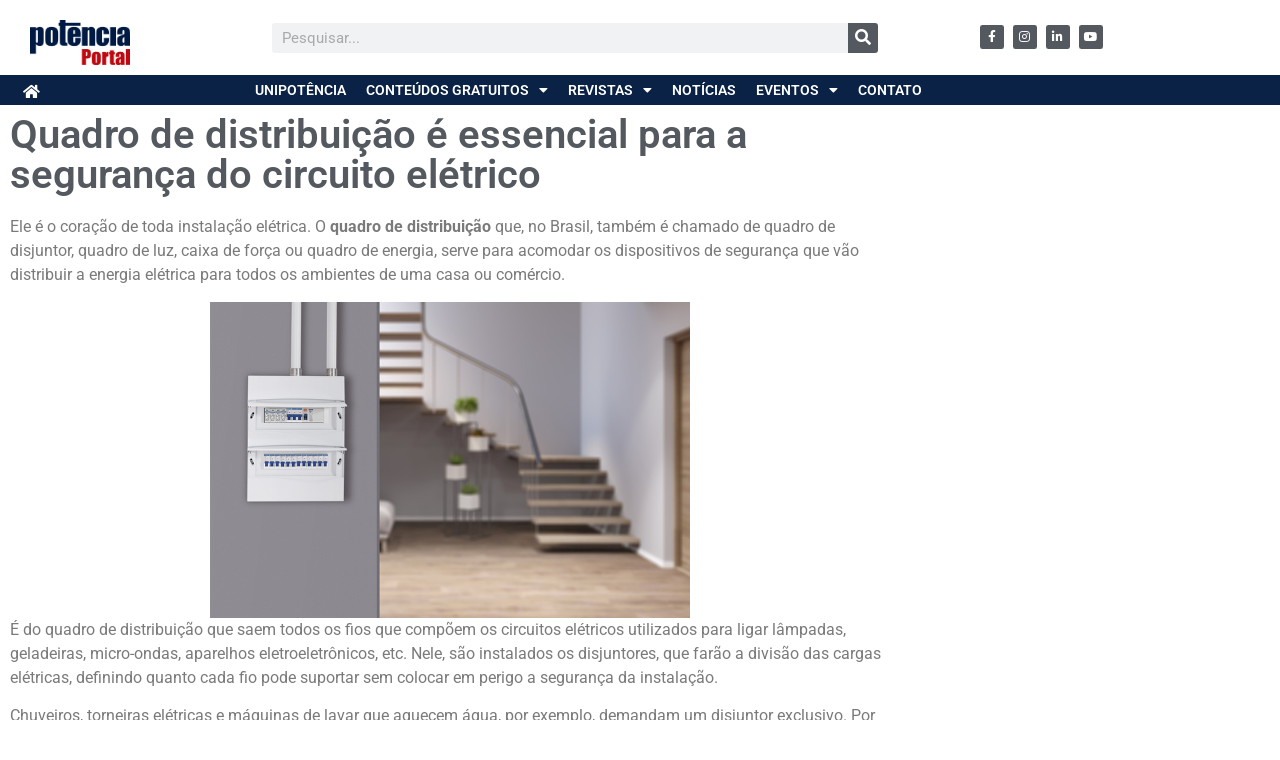

--- FILE ---
content_type: text/html; charset=UTF-8
request_url: https://revistapotencia.com.br/portal-potencia/instalacoes-eletricas/quadro-de-distribuicao-e-essencial-para-a-seguranca-do-circuito-eletrico/
body_size: 20454
content:
<!doctype html>
<html lang="pt-BR">
<head>
	<meta charset="UTF-8">
	<meta name="viewport" content="width=device-width, initial-scale=1">
	<link rel="profile" href="https://gmpg.org/xfn/11">
	<meta name='robots' content='index, follow, max-image-preview:large, max-snippet:-1, max-video-preview:-1' />
<meta name="dlm-version" content="5.1.6">
	<!-- This site is optimized with the Yoast SEO plugin v26.7 - https://yoast.com/wordpress/plugins/seo/ -->
	<title>Quadro de distribuição é essencial para a segurança do circuito elétrico - Portal Potência</title>
	<link rel="canonical" href="https://revistapotencia.com.br/portal-potencia/instalacoes-eletricas/quadro-de-distribuicao-e-essencial-para-a-seguranca-do-circuito-eletrico/" />
	<meta property="og:locale" content="pt_BR" />
	<meta property="og:type" content="article" />
	<meta property="og:title" content="Quadro de distribuição é essencial para a segurança do circuito elétrico - Portal Potência" />
	<meta property="og:description" content="Ele é o coração de toda instalação elétrica. O quadro de distribuição que, no Brasil, também é chamado de quadro de disjuntor, quadro de luz, caixa de força ou quadro de energia, serve para acomodar os dispositivos de segurança que vão distribuir a energia elétrica para todos os ambientes de uma casa ou comércio. É [&hellip;]" />
	<meta property="og:url" content="https://revistapotencia.com.br/portal-potencia/instalacoes-eletricas/quadro-de-distribuicao-e-essencial-para-a-seguranca-do-circuito-eletrico/" />
	<meta property="og:site_name" content="Portal Potência" />
	<meta property="article:publisher" content="https://www.facebook.com/revistapotencia" />
	<meta property="article:published_time" content="2022-08-08T08:00:00+00:00" />
	<meta property="og:image" content="https://i0.wp.com/revistapotencia.com.br/wp-content/uploads/2022/07/8.png?fit=480%2C316&ssl=1" />
	<meta property="og:image:width" content="480" />
	<meta property="og:image:height" content="316" />
	<meta property="og:image:type" content="image/png" />
	<meta name="author" content="Revista Potência" />
	<meta name="twitter:card" content="summary_large_image" />
	<meta name="twitter:label1" content="Escrito por" />
	<meta name="twitter:data1" content="Revista Potência" />
	<meta name="twitter:label2" content="Est. tempo de leitura" />
	<meta name="twitter:data2" content="3 minutos" />
	<script type="application/ld+json" class="yoast-schema-graph">{"@context":"https://schema.org","@graph":[{"@type":"Article","@id":"https://revistapotencia.com.br/portal-potencia/instalacoes-eletricas/quadro-de-distribuicao-e-essencial-para-a-seguranca-do-circuito-eletrico/#article","isPartOf":{"@id":"https://revistapotencia.com.br/portal-potencia/instalacoes-eletricas/quadro-de-distribuicao-e-essencial-para-a-seguranca-do-circuito-eletrico/"},"author":{"name":"Revista Potência","@id":"https://revistapotencia.com.br/#/schema/person/9aae3eef0b805d805bfb973ec8db20ca"},"headline":"Quadro de distribuição é essencial para a segurança do circuito elétrico","datePublished":"2022-08-08T08:00:00+00:00","mainEntityOfPage":{"@id":"https://revistapotencia.com.br/portal-potencia/instalacoes-eletricas/quadro-de-distribuicao-e-essencial-para-a-seguranca-do-circuito-eletrico/"},"wordCount":458,"commentCount":1,"image":{"@id":"https://revistapotencia.com.br/portal-potencia/instalacoes-eletricas/quadro-de-distribuicao-e-essencial-para-a-seguranca-do-circuito-eletrico/#primaryimage"},"thumbnailUrl":"https://revistapotencia.com.br/wp-content/uploads/2022/07/8.png","keywords":["GTD","Instalações elétricas","Segurança"],"articleSection":["Instalações Elétricas"],"inLanguage":"pt-BR","potentialAction":[{"@type":"CommentAction","name":"Comment","target":["https://revistapotencia.com.br/portal-potencia/instalacoes-eletricas/quadro-de-distribuicao-e-essencial-para-a-seguranca-do-circuito-eletrico/#respond"]}]},{"@type":"WebPage","@id":"https://revistapotencia.com.br/portal-potencia/instalacoes-eletricas/quadro-de-distribuicao-e-essencial-para-a-seguranca-do-circuito-eletrico/","url":"https://revistapotencia.com.br/portal-potencia/instalacoes-eletricas/quadro-de-distribuicao-e-essencial-para-a-seguranca-do-circuito-eletrico/","name":"Quadro de distribuição é essencial para a segurança do circuito elétrico - Portal Potência","isPartOf":{"@id":"https://revistapotencia.com.br/#website"},"primaryImageOfPage":{"@id":"https://revistapotencia.com.br/portal-potencia/instalacoes-eletricas/quadro-de-distribuicao-e-essencial-para-a-seguranca-do-circuito-eletrico/#primaryimage"},"image":{"@id":"https://revistapotencia.com.br/portal-potencia/instalacoes-eletricas/quadro-de-distribuicao-e-essencial-para-a-seguranca-do-circuito-eletrico/#primaryimage"},"thumbnailUrl":"https://revistapotencia.com.br/wp-content/uploads/2022/07/8.png","datePublished":"2022-08-08T08:00:00+00:00","author":{"@id":"https://revistapotencia.com.br/#/schema/person/9aae3eef0b805d805bfb973ec8db20ca"},"breadcrumb":{"@id":"https://revistapotencia.com.br/portal-potencia/instalacoes-eletricas/quadro-de-distribuicao-e-essencial-para-a-seguranca-do-circuito-eletrico/#breadcrumb"},"inLanguage":"pt-BR","potentialAction":[{"@type":"ReadAction","target":["https://revistapotencia.com.br/portal-potencia/instalacoes-eletricas/quadro-de-distribuicao-e-essencial-para-a-seguranca-do-circuito-eletrico/"]}]},{"@type":"ImageObject","inLanguage":"pt-BR","@id":"https://revistapotencia.com.br/portal-potencia/instalacoes-eletricas/quadro-de-distribuicao-e-essencial-para-a-seguranca-do-circuito-eletrico/#primaryimage","url":"https://revistapotencia.com.br/wp-content/uploads/2022/07/8.png","contentUrl":"https://revistapotencia.com.br/wp-content/uploads/2022/07/8.png","width":480,"height":316},{"@type":"BreadcrumbList","@id":"https://revistapotencia.com.br/portal-potencia/instalacoes-eletricas/quadro-de-distribuicao-e-essencial-para-a-seguranca-do-circuito-eletrico/#breadcrumb","itemListElement":[{"@type":"ListItem","position":1,"name":"Início","item":"https://revistapotencia.com.br/"},{"@type":"ListItem","position":2,"name":"Quadro de distribuição é essencial para a segurança do circuito elétrico"}]},{"@type":"WebSite","@id":"https://revistapotencia.com.br/#website","url":"https://revistapotencia.com.br/","name":"Portal Potência","description":"Credibilidade e inovação na Internet, educação e eventos","potentialAction":[{"@type":"SearchAction","target":{"@type":"EntryPoint","urlTemplate":"https://revistapotencia.com.br/?s={search_term_string}"},"query-input":{"@type":"PropertyValueSpecification","valueRequired":true,"valueName":"search_term_string"}}],"inLanguage":"pt-BR"},{"@type":"Person","@id":"https://revistapotencia.com.br/#/schema/person/9aae3eef0b805d805bfb973ec8db20ca","name":"Revista Potência","image":{"@type":"ImageObject","inLanguage":"pt-BR","@id":"https://revistapotencia.com.br/#/schema/person/image/","url":"https://secure.gravatar.com/avatar/237299e690b523cbac68ca5e0140498f0c94f0ac4c0d95c4d311c3f8184e3711?s=96&d=mm&r=g","contentUrl":"https://secure.gravatar.com/avatar/237299e690b523cbac68ca5e0140498f0c94f0ac4c0d95c4d311c3f8184e3711?s=96&d=mm&r=g","caption":"Revista Potência"},"url":"https://revistapotencia.com.br/author/editor/"}]}</script>
	<!-- / Yoast SEO plugin. -->


<script type='application/javascript'  id='pys-version-script'>console.log('PixelYourSite Free version 11.1.5.2');</script>
<link rel='dns-prefetch' href='//www.googletagmanager.com' />
<link rel="alternate" type="application/rss+xml" title="Feed para Portal Potência &raquo;" href="https://revistapotencia.com.br/feed/" />
<link rel="alternate" type="application/rss+xml" title="Feed de comentários para Portal Potência &raquo;" href="https://revistapotencia.com.br/comments/feed/" />
<link rel="alternate" type="application/rss+xml" title="Feed de comentários para Portal Potência &raquo; Quadro de distribuição é essencial para a segurança do circuito elétrico" href="https://revistapotencia.com.br/portal-potencia/instalacoes-eletricas/quadro-de-distribuicao-e-essencial-para-a-seguranca-do-circuito-eletrico/feed/" />
<link rel="alternate" title="oEmbed (JSON)" type="application/json+oembed" href="https://revistapotencia.com.br/wp-json/oembed/1.0/embed?url=https%3A%2F%2Frevistapotencia.com.br%2Fportal-potencia%2Finstalacoes-eletricas%2Fquadro-de-distribuicao-e-essencial-para-a-seguranca-do-circuito-eletrico%2F" />
<link rel="alternate" title="oEmbed (XML)" type="text/xml+oembed" href="https://revistapotencia.com.br/wp-json/oembed/1.0/embed?url=https%3A%2F%2Frevistapotencia.com.br%2Fportal-potencia%2Finstalacoes-eletricas%2Fquadro-de-distribuicao-e-essencial-para-a-seguranca-do-circuito-eletrico%2F&#038;format=xml" />
		<style>
			.lazyload,
			.lazyloading {
				max-width: 100%;
			}
		</style>
		<style id='wp-img-auto-sizes-contain-inline-css'>
img:is([sizes=auto i],[sizes^="auto," i]){contain-intrinsic-size:3000px 1500px}
/*# sourceURL=wp-img-auto-sizes-contain-inline-css */
</style>
<style id='wp-emoji-styles-inline-css'>

	img.wp-smiley, img.emoji {
		display: inline !important;
		border: none !important;
		box-shadow: none !important;
		height: 1em !important;
		width: 1em !important;
		margin: 0 0.07em !important;
		vertical-align: -0.1em !important;
		background: none !important;
		padding: 0 !important;
	}
/*# sourceURL=wp-emoji-styles-inline-css */
</style>
<link rel='stylesheet' id='wp-block-library-css' href='https://revistapotencia.com.br/wp-includes/css/dist/block-library/style.min.css?ver=d0e2c6f4a95d3542cc1b32391b9b88f5' media='all' />
<style id='global-styles-inline-css'>
:root{--wp--preset--aspect-ratio--square: 1;--wp--preset--aspect-ratio--4-3: 4/3;--wp--preset--aspect-ratio--3-4: 3/4;--wp--preset--aspect-ratio--3-2: 3/2;--wp--preset--aspect-ratio--2-3: 2/3;--wp--preset--aspect-ratio--16-9: 16/9;--wp--preset--aspect-ratio--9-16: 9/16;--wp--preset--color--black: #000000;--wp--preset--color--cyan-bluish-gray: #abb8c3;--wp--preset--color--white: #ffffff;--wp--preset--color--pale-pink: #f78da7;--wp--preset--color--vivid-red: #cf2e2e;--wp--preset--color--luminous-vivid-orange: #ff6900;--wp--preset--color--luminous-vivid-amber: #fcb900;--wp--preset--color--light-green-cyan: #7bdcb5;--wp--preset--color--vivid-green-cyan: #00d084;--wp--preset--color--pale-cyan-blue: #8ed1fc;--wp--preset--color--vivid-cyan-blue: #0693e3;--wp--preset--color--vivid-purple: #9b51e0;--wp--preset--gradient--vivid-cyan-blue-to-vivid-purple: linear-gradient(135deg,rgb(6,147,227) 0%,rgb(155,81,224) 100%);--wp--preset--gradient--light-green-cyan-to-vivid-green-cyan: linear-gradient(135deg,rgb(122,220,180) 0%,rgb(0,208,130) 100%);--wp--preset--gradient--luminous-vivid-amber-to-luminous-vivid-orange: linear-gradient(135deg,rgb(252,185,0) 0%,rgb(255,105,0) 100%);--wp--preset--gradient--luminous-vivid-orange-to-vivid-red: linear-gradient(135deg,rgb(255,105,0) 0%,rgb(207,46,46) 100%);--wp--preset--gradient--very-light-gray-to-cyan-bluish-gray: linear-gradient(135deg,rgb(238,238,238) 0%,rgb(169,184,195) 100%);--wp--preset--gradient--cool-to-warm-spectrum: linear-gradient(135deg,rgb(74,234,220) 0%,rgb(151,120,209) 20%,rgb(207,42,186) 40%,rgb(238,44,130) 60%,rgb(251,105,98) 80%,rgb(254,248,76) 100%);--wp--preset--gradient--blush-light-purple: linear-gradient(135deg,rgb(255,206,236) 0%,rgb(152,150,240) 100%);--wp--preset--gradient--blush-bordeaux: linear-gradient(135deg,rgb(254,205,165) 0%,rgb(254,45,45) 50%,rgb(107,0,62) 100%);--wp--preset--gradient--luminous-dusk: linear-gradient(135deg,rgb(255,203,112) 0%,rgb(199,81,192) 50%,rgb(65,88,208) 100%);--wp--preset--gradient--pale-ocean: linear-gradient(135deg,rgb(255,245,203) 0%,rgb(182,227,212) 50%,rgb(51,167,181) 100%);--wp--preset--gradient--electric-grass: linear-gradient(135deg,rgb(202,248,128) 0%,rgb(113,206,126) 100%);--wp--preset--gradient--midnight: linear-gradient(135deg,rgb(2,3,129) 0%,rgb(40,116,252) 100%);--wp--preset--font-size--small: 13px;--wp--preset--font-size--medium: 20px;--wp--preset--font-size--large: 36px;--wp--preset--font-size--x-large: 42px;--wp--preset--spacing--20: 0.44rem;--wp--preset--spacing--30: 0.67rem;--wp--preset--spacing--40: 1rem;--wp--preset--spacing--50: 1.5rem;--wp--preset--spacing--60: 2.25rem;--wp--preset--spacing--70: 3.38rem;--wp--preset--spacing--80: 5.06rem;--wp--preset--shadow--natural: 6px 6px 9px rgba(0, 0, 0, 0.2);--wp--preset--shadow--deep: 12px 12px 50px rgba(0, 0, 0, 0.4);--wp--preset--shadow--sharp: 6px 6px 0px rgba(0, 0, 0, 0.2);--wp--preset--shadow--outlined: 6px 6px 0px -3px rgb(255, 255, 255), 6px 6px rgb(0, 0, 0);--wp--preset--shadow--crisp: 6px 6px 0px rgb(0, 0, 0);}:root { --wp--style--global--content-size: 800px;--wp--style--global--wide-size: 1200px; }:where(body) { margin: 0; }.wp-site-blocks > .alignleft { float: left; margin-right: 2em; }.wp-site-blocks > .alignright { float: right; margin-left: 2em; }.wp-site-blocks > .aligncenter { justify-content: center; margin-left: auto; margin-right: auto; }:where(.wp-site-blocks) > * { margin-block-start: 24px; margin-block-end: 0; }:where(.wp-site-blocks) > :first-child { margin-block-start: 0; }:where(.wp-site-blocks) > :last-child { margin-block-end: 0; }:root { --wp--style--block-gap: 24px; }:root :where(.is-layout-flow) > :first-child{margin-block-start: 0;}:root :where(.is-layout-flow) > :last-child{margin-block-end: 0;}:root :where(.is-layout-flow) > *{margin-block-start: 24px;margin-block-end: 0;}:root :where(.is-layout-constrained) > :first-child{margin-block-start: 0;}:root :where(.is-layout-constrained) > :last-child{margin-block-end: 0;}:root :where(.is-layout-constrained) > *{margin-block-start: 24px;margin-block-end: 0;}:root :where(.is-layout-flex){gap: 24px;}:root :where(.is-layout-grid){gap: 24px;}.is-layout-flow > .alignleft{float: left;margin-inline-start: 0;margin-inline-end: 2em;}.is-layout-flow > .alignright{float: right;margin-inline-start: 2em;margin-inline-end: 0;}.is-layout-flow > .aligncenter{margin-left: auto !important;margin-right: auto !important;}.is-layout-constrained > .alignleft{float: left;margin-inline-start: 0;margin-inline-end: 2em;}.is-layout-constrained > .alignright{float: right;margin-inline-start: 2em;margin-inline-end: 0;}.is-layout-constrained > .aligncenter{margin-left: auto !important;margin-right: auto !important;}.is-layout-constrained > :where(:not(.alignleft):not(.alignright):not(.alignfull)){max-width: var(--wp--style--global--content-size);margin-left: auto !important;margin-right: auto !important;}.is-layout-constrained > .alignwide{max-width: var(--wp--style--global--wide-size);}body .is-layout-flex{display: flex;}.is-layout-flex{flex-wrap: wrap;align-items: center;}.is-layout-flex > :is(*, div){margin: 0;}body .is-layout-grid{display: grid;}.is-layout-grid > :is(*, div){margin: 0;}body{padding-top: 0px;padding-right: 0px;padding-bottom: 0px;padding-left: 0px;}a:where(:not(.wp-element-button)){text-decoration: underline;}:root :where(.wp-element-button, .wp-block-button__link){background-color: #32373c;border-width: 0;color: #fff;font-family: inherit;font-size: inherit;font-style: inherit;font-weight: inherit;letter-spacing: inherit;line-height: inherit;padding-top: calc(0.667em + 2px);padding-right: calc(1.333em + 2px);padding-bottom: calc(0.667em + 2px);padding-left: calc(1.333em + 2px);text-decoration: none;text-transform: inherit;}.has-black-color{color: var(--wp--preset--color--black) !important;}.has-cyan-bluish-gray-color{color: var(--wp--preset--color--cyan-bluish-gray) !important;}.has-white-color{color: var(--wp--preset--color--white) !important;}.has-pale-pink-color{color: var(--wp--preset--color--pale-pink) !important;}.has-vivid-red-color{color: var(--wp--preset--color--vivid-red) !important;}.has-luminous-vivid-orange-color{color: var(--wp--preset--color--luminous-vivid-orange) !important;}.has-luminous-vivid-amber-color{color: var(--wp--preset--color--luminous-vivid-amber) !important;}.has-light-green-cyan-color{color: var(--wp--preset--color--light-green-cyan) !important;}.has-vivid-green-cyan-color{color: var(--wp--preset--color--vivid-green-cyan) !important;}.has-pale-cyan-blue-color{color: var(--wp--preset--color--pale-cyan-blue) !important;}.has-vivid-cyan-blue-color{color: var(--wp--preset--color--vivid-cyan-blue) !important;}.has-vivid-purple-color{color: var(--wp--preset--color--vivid-purple) !important;}.has-black-background-color{background-color: var(--wp--preset--color--black) !important;}.has-cyan-bluish-gray-background-color{background-color: var(--wp--preset--color--cyan-bluish-gray) !important;}.has-white-background-color{background-color: var(--wp--preset--color--white) !important;}.has-pale-pink-background-color{background-color: var(--wp--preset--color--pale-pink) !important;}.has-vivid-red-background-color{background-color: var(--wp--preset--color--vivid-red) !important;}.has-luminous-vivid-orange-background-color{background-color: var(--wp--preset--color--luminous-vivid-orange) !important;}.has-luminous-vivid-amber-background-color{background-color: var(--wp--preset--color--luminous-vivid-amber) !important;}.has-light-green-cyan-background-color{background-color: var(--wp--preset--color--light-green-cyan) !important;}.has-vivid-green-cyan-background-color{background-color: var(--wp--preset--color--vivid-green-cyan) !important;}.has-pale-cyan-blue-background-color{background-color: var(--wp--preset--color--pale-cyan-blue) !important;}.has-vivid-cyan-blue-background-color{background-color: var(--wp--preset--color--vivid-cyan-blue) !important;}.has-vivid-purple-background-color{background-color: var(--wp--preset--color--vivid-purple) !important;}.has-black-border-color{border-color: var(--wp--preset--color--black) !important;}.has-cyan-bluish-gray-border-color{border-color: var(--wp--preset--color--cyan-bluish-gray) !important;}.has-white-border-color{border-color: var(--wp--preset--color--white) !important;}.has-pale-pink-border-color{border-color: var(--wp--preset--color--pale-pink) !important;}.has-vivid-red-border-color{border-color: var(--wp--preset--color--vivid-red) !important;}.has-luminous-vivid-orange-border-color{border-color: var(--wp--preset--color--luminous-vivid-orange) !important;}.has-luminous-vivid-amber-border-color{border-color: var(--wp--preset--color--luminous-vivid-amber) !important;}.has-light-green-cyan-border-color{border-color: var(--wp--preset--color--light-green-cyan) !important;}.has-vivid-green-cyan-border-color{border-color: var(--wp--preset--color--vivid-green-cyan) !important;}.has-pale-cyan-blue-border-color{border-color: var(--wp--preset--color--pale-cyan-blue) !important;}.has-vivid-cyan-blue-border-color{border-color: var(--wp--preset--color--vivid-cyan-blue) !important;}.has-vivid-purple-border-color{border-color: var(--wp--preset--color--vivid-purple) !important;}.has-vivid-cyan-blue-to-vivid-purple-gradient-background{background: var(--wp--preset--gradient--vivid-cyan-blue-to-vivid-purple) !important;}.has-light-green-cyan-to-vivid-green-cyan-gradient-background{background: var(--wp--preset--gradient--light-green-cyan-to-vivid-green-cyan) !important;}.has-luminous-vivid-amber-to-luminous-vivid-orange-gradient-background{background: var(--wp--preset--gradient--luminous-vivid-amber-to-luminous-vivid-orange) !important;}.has-luminous-vivid-orange-to-vivid-red-gradient-background{background: var(--wp--preset--gradient--luminous-vivid-orange-to-vivid-red) !important;}.has-very-light-gray-to-cyan-bluish-gray-gradient-background{background: var(--wp--preset--gradient--very-light-gray-to-cyan-bluish-gray) !important;}.has-cool-to-warm-spectrum-gradient-background{background: var(--wp--preset--gradient--cool-to-warm-spectrum) !important;}.has-blush-light-purple-gradient-background{background: var(--wp--preset--gradient--blush-light-purple) !important;}.has-blush-bordeaux-gradient-background{background: var(--wp--preset--gradient--blush-bordeaux) !important;}.has-luminous-dusk-gradient-background{background: var(--wp--preset--gradient--luminous-dusk) !important;}.has-pale-ocean-gradient-background{background: var(--wp--preset--gradient--pale-ocean) !important;}.has-electric-grass-gradient-background{background: var(--wp--preset--gradient--electric-grass) !important;}.has-midnight-gradient-background{background: var(--wp--preset--gradient--midnight) !important;}.has-small-font-size{font-size: var(--wp--preset--font-size--small) !important;}.has-medium-font-size{font-size: var(--wp--preset--font-size--medium) !important;}.has-large-font-size{font-size: var(--wp--preset--font-size--large) !important;}.has-x-large-font-size{font-size: var(--wp--preset--font-size--x-large) !important;}
:root :where(.wp-block-pullquote){font-size: 1.5em;line-height: 1.6;}
/*# sourceURL=global-styles-inline-css */
</style>
<link rel='stylesheet' id='hello-elementor-css' href='https://revistapotencia.com.br/wp-content/themes/hello-elementor/assets/css/reset.css?ver=3.4.5' media='all' />
<link rel='stylesheet' id='hello-elementor-theme-style-css' href='https://revistapotencia.com.br/wp-content/themes/hello-elementor/assets/css/theme.css?ver=3.4.5' media='all' />
<link rel='stylesheet' id='hello-elementor-header-footer-css' href='https://revistapotencia.com.br/wp-content/themes/hello-elementor/assets/css/header-footer.css?ver=3.4.5' media='all' />
<link rel='stylesheet' id='elementor-frontend-css' href='https://revistapotencia.com.br/wp-content/uploads/elementor/css/custom-frontend.min.css?ver=1768554215' media='all' />
<link rel='stylesheet' id='widget-image-css' href='https://revistapotencia.com.br/wp-content/plugins/elementor/assets/css/widget-image.min.css?ver=3.34.1' media='all' />
<link rel='stylesheet' id='widget-search-form-css' href='https://revistapotencia.com.br/wp-content/plugins/elementor-pro/assets/css/widget-search-form.min.css?ver=3.34.0' media='all' />
<link rel='stylesheet' id='elementor-icons-shared-0-css' href='https://revistapotencia.com.br/wp-content/plugins/elementor/assets/lib/font-awesome/css/fontawesome.min.css?ver=5.15.3' media='all' />
<link rel='stylesheet' id='elementor-icons-fa-solid-css' href='https://revistapotencia.com.br/wp-content/plugins/elementor/assets/lib/font-awesome/css/solid.min.css?ver=5.15.3' media='all' />
<link rel='stylesheet' id='widget-social-icons-css' href='https://revistapotencia.com.br/wp-content/plugins/elementor/assets/css/widget-social-icons.min.css?ver=3.34.1' media='all' />
<link rel='stylesheet' id='e-apple-webkit-css' href='https://revistapotencia.com.br/wp-content/uploads/elementor/css/custom-apple-webkit.min.css?ver=1768554215' media='all' />
<link rel='stylesheet' id='e-sticky-css' href='https://revistapotencia.com.br/wp-content/plugins/elementor-pro/assets/css/modules/sticky.min.css?ver=3.34.0' media='all' />
<link rel='stylesheet' id='widget-nav-menu-css' href='https://revistapotencia.com.br/wp-content/uploads/elementor/css/custom-pro-widget-nav-menu.min.css?ver=1768554215' media='all' />
<link rel='stylesheet' id='widget-heading-css' href='https://revistapotencia.com.br/wp-content/plugins/elementor/assets/css/widget-heading.min.css?ver=3.34.1' media='all' />
<link rel='stylesheet' id='widget-post-navigation-css' href='https://revistapotencia.com.br/wp-content/plugins/elementor-pro/assets/css/widget-post-navigation.min.css?ver=3.34.0' media='all' />
<link rel='stylesheet' id='elementor-icons-css' href='https://revistapotencia.com.br/wp-content/plugins/elementor/assets/lib/eicons/css/elementor-icons.min.css?ver=5.45.0' media='all' />
<link rel='stylesheet' id='elementor-post-15978-css' href='https://revistapotencia.com.br/wp-content/uploads/elementor/css/post-15978.css?ver=1768554215' media='all' />
<link rel='stylesheet' id='font-awesome-5-all-css' href='https://revistapotencia.com.br/wp-content/plugins/elementor/assets/lib/font-awesome/css/all.min.css?ver=3.34.1' media='all' />
<link rel='stylesheet' id='font-awesome-4-shim-css' href='https://revistapotencia.com.br/wp-content/plugins/elementor/assets/lib/font-awesome/css/v4-shims.min.css?ver=3.34.1' media='all' />
<link rel='stylesheet' id='elementor-post-16707-css' href='https://revistapotencia.com.br/wp-content/uploads/elementor/css/post-16707.css?ver=1768554218' media='all' />
<link rel='stylesheet' id='elementor-post-16712-css' href='https://revistapotencia.com.br/wp-content/uploads/elementor/css/post-16712.css?ver=1768554219' media='all' />
<link rel='stylesheet' id='elementor-post-67518-css' href='https://revistapotencia.com.br/wp-content/uploads/elementor/css/post-67518.css?ver=1768554219' media='all' />
<link rel='stylesheet' id='elementor-gf-local-roboto-css' href='https://revistapotencia.com.br/wp-content/uploads/elementor/google-fonts/css/roboto.css?ver=1742228877' media='all' />
<link rel='stylesheet' id='elementor-gf-local-robotoslab-css' href='https://revistapotencia.com.br/wp-content/uploads/elementor/google-fonts/css/robotoslab.css?ver=1742228890' media='all' />
<link rel='stylesheet' id='elementor-icons-fa-brands-css' href='https://revistapotencia.com.br/wp-content/plugins/elementor/assets/lib/font-awesome/css/brands.min.css?ver=5.15.3' media='all' />
<link rel='stylesheet' id='elementor-icons-fa-regular-css' href='https://revistapotencia.com.br/wp-content/plugins/elementor/assets/lib/font-awesome/css/regular.min.css?ver=5.15.3' media='all' />
<script id="jquery-core-js-extra">
var pysFacebookRest = {"restApiUrl":"https://revistapotencia.com.br/wp-json/pys-facebook/v1/event","debug":""};
//# sourceURL=jquery-core-js-extra
</script>
<script src="https://revistapotencia.com.br/wp-includes/js/jquery/jquery.min.js?ver=3.7.1" id="jquery-core-js"></script>
<script src="https://revistapotencia.com.br/wp-includes/js/jquery/jquery-migrate.min.js?ver=3.4.1" id="jquery-migrate-js"></script>
<script src="https://revistapotencia.com.br/wp-content/plugins/elementor/assets/lib/font-awesome/js/v4-shims.min.js?ver=3.34.1" id="font-awesome-4-shim-js"></script>
<script src="https://revistapotencia.com.br/wp-content/plugins/pixelyoursite/dist/scripts/jquery.bind-first-0.2.3.min.js?ver=0.2.3" id="jquery-bind-first-js"></script>
<script src="https://revistapotencia.com.br/wp-content/plugins/pixelyoursite/dist/scripts/js.cookie-2.1.3.min.js?ver=2.1.3" id="js-cookie-pys-js"></script>
<script src="https://revistapotencia.com.br/wp-content/plugins/pixelyoursite/dist/scripts/tld.min.js?ver=2.3.1" id="js-tld-js"></script>
<script id="pys-js-extra">
var pysOptions = {"staticEvents":{"facebook":{"init_event":[{"delay":0,"type":"static","ajaxFire":false,"name":"PageView","pixelIds":["1003367439719418"],"eventID":"0be62eb4-9429-45a9-b669-3fcebfbc2913","params":{"post_category":"Instala\u00e7\u00f5es El\u00e9tricas","page_title":"Quadro de distribui\u00e7\u00e3o \u00e9 essencial para a seguran\u00e7a do circuito el\u00e9trico","post_type":"post","post_id":41350,"plugin":"PixelYourSite","user_role":"guest","event_url":"revistapotencia.com.br/portal-potencia/instalacoes-eletricas/quadro-de-distribuicao-e-essencial-para-a-seguranca-do-circuito-eletrico/"},"e_id":"init_event","ids":[],"hasTimeWindow":false,"timeWindow":0,"woo_order":"","edd_order":""}]}},"dynamicEvents":{"automatic_event_form":{"facebook":{"delay":0,"type":"dyn","name":"Form","pixelIds":["1003367439719418"],"eventID":"22beb94f-5b2a-40ba-acd5-8a1bfc34c674","params":{"page_title":"Quadro de distribui\u00e7\u00e3o \u00e9 essencial para a seguran\u00e7a do circuito el\u00e9trico","post_type":"post","post_id":41350,"plugin":"PixelYourSite","user_role":"guest","event_url":"revistapotencia.com.br/portal-potencia/instalacoes-eletricas/quadro-de-distribuicao-e-essencial-para-a-seguranca-do-circuito-eletrico/"},"e_id":"automatic_event_form","ids":[],"hasTimeWindow":false,"timeWindow":0,"woo_order":"","edd_order":""}},"automatic_event_download":{"facebook":{"delay":0,"type":"dyn","name":"Download","extensions":["","doc","exe","js","pdf","ppt","tgz","zip","xls"],"pixelIds":["1003367439719418"],"eventID":"70814855-41f2-4edf-acdf-12d2e4f4ecca","params":{"page_title":"Quadro de distribui\u00e7\u00e3o \u00e9 essencial para a seguran\u00e7a do circuito el\u00e9trico","post_type":"post","post_id":41350,"plugin":"PixelYourSite","user_role":"guest","event_url":"revistapotencia.com.br/portal-potencia/instalacoes-eletricas/quadro-de-distribuicao-e-essencial-para-a-seguranca-do-circuito-eletrico/"},"e_id":"automatic_event_download","ids":[],"hasTimeWindow":false,"timeWindow":0,"woo_order":"","edd_order":""}},"automatic_event_comment":{"facebook":{"delay":0,"type":"dyn","name":"Comment","pixelIds":["1003367439719418"],"eventID":"4260ea0c-4661-4d29-89fd-1fc173af9f6d","params":{"page_title":"Quadro de distribui\u00e7\u00e3o \u00e9 essencial para a seguran\u00e7a do circuito el\u00e9trico","post_type":"post","post_id":41350,"plugin":"PixelYourSite","user_role":"guest","event_url":"revistapotencia.com.br/portal-potencia/instalacoes-eletricas/quadro-de-distribuicao-e-essencial-para-a-seguranca-do-circuito-eletrico/"},"e_id":"automatic_event_comment","ids":[],"hasTimeWindow":false,"timeWindow":0,"woo_order":"","edd_order":""}}},"triggerEvents":[],"triggerEventTypes":[],"facebook":{"pixelIds":["1003367439719418"],"advancedMatching":[],"advancedMatchingEnabled":true,"removeMetadata":false,"wooVariableAsSimple":false,"serverApiEnabled":true,"wooCRSendFromServer":false,"send_external_id":null,"enabled_medical":false,"do_not_track_medical_param":["event_url","post_title","page_title","landing_page","content_name","categories","category_name","tags"],"meta_ldu":false},"debug":"","siteUrl":"https://revistapotencia.com.br","ajaxUrl":"https://revistapotencia.com.br/wp-admin/admin-ajax.php","ajax_event":"3a7af02d70","enable_remove_download_url_param":"1","cookie_duration":"7","last_visit_duration":"60","enable_success_send_form":"","ajaxForServerEvent":"1","ajaxForServerStaticEvent":"1","useSendBeacon":"1","send_external_id":"1","external_id_expire":"180","track_cookie_for_subdomains":"1","google_consent_mode":"1","gdpr":{"ajax_enabled":false,"all_disabled_by_api":false,"facebook_disabled_by_api":false,"analytics_disabled_by_api":false,"google_ads_disabled_by_api":false,"pinterest_disabled_by_api":false,"bing_disabled_by_api":false,"reddit_disabled_by_api":false,"externalID_disabled_by_api":false,"facebook_prior_consent_enabled":true,"analytics_prior_consent_enabled":true,"google_ads_prior_consent_enabled":null,"pinterest_prior_consent_enabled":true,"bing_prior_consent_enabled":true,"cookiebot_integration_enabled":false,"cookiebot_facebook_consent_category":"marketing","cookiebot_analytics_consent_category":"statistics","cookiebot_tiktok_consent_category":"marketing","cookiebot_google_ads_consent_category":"marketing","cookiebot_pinterest_consent_category":"marketing","cookiebot_bing_consent_category":"marketing","consent_magic_integration_enabled":false,"real_cookie_banner_integration_enabled":false,"cookie_notice_integration_enabled":false,"cookie_law_info_integration_enabled":false,"analytics_storage":{"enabled":true,"value":"granted","filter":false},"ad_storage":{"enabled":true,"value":"granted","filter":false},"ad_user_data":{"enabled":true,"value":"granted","filter":false},"ad_personalization":{"enabled":true,"value":"granted","filter":false}},"cookie":{"disabled_all_cookie":false,"disabled_start_session_cookie":false,"disabled_advanced_form_data_cookie":false,"disabled_landing_page_cookie":false,"disabled_first_visit_cookie":false,"disabled_trafficsource_cookie":false,"disabled_utmTerms_cookie":false,"disabled_utmId_cookie":false},"tracking_analytics":{"TrafficSource":"direct","TrafficLanding":"undefined","TrafficUtms":[],"TrafficUtmsId":[]},"GATags":{"ga_datalayer_type":"default","ga_datalayer_name":"dataLayerPYS"},"woo":{"enabled":false},"edd":{"enabled":false},"cache_bypass":"1768966968"};
//# sourceURL=pys-js-extra
</script>
<script src="https://revistapotencia.com.br/wp-content/plugins/pixelyoursite/dist/scripts/public.js?ver=11.1.5.2" id="pys-js"></script>

<!-- Snippet da etiqueta do Google (gtag.js) adicionado pelo Site Kit -->
<!-- Snippet do Google Análises adicionado pelo Site Kit -->
<script src="https://www.googletagmanager.com/gtag/js?id=GT-NBXC6NZ" id="google_gtagjs-js" async></script>
<script id="google_gtagjs-js-after">
window.dataLayer = window.dataLayer || [];function gtag(){dataLayer.push(arguments);}
gtag("set","linker",{"domains":["revistapotencia.com.br"]});
gtag("js", new Date());
gtag("set", "developer_id.dZTNiMT", true);
gtag("config", "GT-NBXC6NZ");
//# sourceURL=google_gtagjs-js-after
</script>
<link rel="https://api.w.org/" href="https://revistapotencia.com.br/wp-json/" /><link rel="alternate" title="JSON" type="application/json" href="https://revistapotencia.com.br/wp-json/wp/v2/posts/41350" /><link rel="EditURI" type="application/rsd+xml" title="RSD" href="https://revistapotencia.com.br/xmlrpc.php?rsd" />

<link rel='shortlink' href='https://revistapotencia.com.br/?p=41350' />
<meta name="generator" content="Site Kit by Google 1.170.0" /><script type="text/javascript">
(function(url){
	if(/(?:Chrome\/26\.0\.1410\.63 Safari\/537\.31|WordfenceTestMonBot)/.test(navigator.userAgent)){ return; }
	var addEvent = function(evt, handler) {
		if (window.addEventListener) {
			document.addEventListener(evt, handler, false);
		} else if (window.attachEvent) {
			document.attachEvent('on' + evt, handler);
		}
	};
	var removeEvent = function(evt, handler) {
		if (window.removeEventListener) {
			document.removeEventListener(evt, handler, false);
		} else if (window.detachEvent) {
			document.detachEvent('on' + evt, handler);
		}
	};
	var evts = 'contextmenu dblclick drag dragend dragenter dragleave dragover dragstart drop keydown keypress keyup mousedown mousemove mouseout mouseover mouseup mousewheel scroll'.split(' ');
	var logHuman = function() {
		if (window.wfLogHumanRan) { return; }
		window.wfLogHumanRan = true;
		var wfscr = document.createElement('script');
		wfscr.type = 'text/javascript';
		wfscr.async = true;
		wfscr.src = url + '&r=' + Math.random();
		(document.getElementsByTagName('head')[0]||document.getElementsByTagName('body')[0]).appendChild(wfscr);
		for (var i = 0; i < evts.length; i++) {
			removeEvent(evts[i], logHuman);
		}
	};
	for (var i = 0; i < evts.length; i++) {
		addEvent(evts[i], logHuman);
	}
})('//revistapotencia.com.br/?wordfence_lh=1&hid=5CF82D7E1BF5A1E3BA8F92DCF82AEA44');
</script>		<script>
			document.documentElement.className = document.documentElement.className.replace('no-js', 'js');
		</script>
				<style>
			.no-js img.lazyload {
				display: none;
			}

			figure.wp-block-image img.lazyloading {
				min-width: 150px;
			}

			.lazyload,
			.lazyloading {
				--smush-placeholder-width: 100px;
				--smush-placeholder-aspect-ratio: 1/1;
				width: var(--smush-image-width, var(--smush-placeholder-width)) !important;
				aspect-ratio: var(--smush-image-aspect-ratio, var(--smush-placeholder-aspect-ratio)) !important;
			}

						.lazyload, .lazyloading {
				opacity: 0;
			}

			.lazyloaded {
				opacity: 1;
				transition: opacity 400ms;
				transition-delay: 0ms;
			}

					</style>
		<meta name="generator" content="Elementor 3.34.1; features: additional_custom_breakpoints; settings: css_print_method-external, google_font-enabled, font_display-auto">
<meta property="fb:app_id" content="279325613414000" />			<style>
				.e-con.e-parent:nth-of-type(n+4):not(.e-lazyloaded):not(.e-no-lazyload),
				.e-con.e-parent:nth-of-type(n+4):not(.e-lazyloaded):not(.e-no-lazyload) * {
					background-image: none !important;
				}
				@media screen and (max-height: 1024px) {
					.e-con.e-parent:nth-of-type(n+3):not(.e-lazyloaded):not(.e-no-lazyload),
					.e-con.e-parent:nth-of-type(n+3):not(.e-lazyloaded):not(.e-no-lazyload) * {
						background-image: none !important;
					}
				}
				@media screen and (max-height: 640px) {
					.e-con.e-parent:nth-of-type(n+2):not(.e-lazyloaded):not(.e-no-lazyload),
					.e-con.e-parent:nth-of-type(n+2):not(.e-lazyloaded):not(.e-no-lazyload) * {
						background-image: none !important;
					}
				}
			</style>
			
<!-- Snippet do Gerenciador de Tags do Google adicionado pelo Site Kit -->
<script>
			( function( w, d, s, l, i ) {
				w[l] = w[l] || [];
				w[l].push( {'gtm.start': new Date().getTime(), event: 'gtm.js'} );
				var f = d.getElementsByTagName( s )[0],
					j = d.createElement( s ), dl = l != 'dataLayer' ? '&l=' + l : '';
				j.async = true;
				j.src = 'https://www.googletagmanager.com/gtm.js?id=' + i + dl;
				f.parentNode.insertBefore( j, f );
			} )( window, document, 'script', 'dataLayer', 'GTM-T9W8N4' );
			
</script>

<!-- Fim do código do Gerenciador de Etiquetas do Google adicionado pelo Site Kit -->
<link rel="icon" href="https://revistapotencia.com.br/wp-content/uploads/2018/07/cropped-potencia-logo-pq-32x32.png" sizes="32x32" />
<link rel="icon" href="https://revistapotencia.com.br/wp-content/uploads/2018/07/cropped-potencia-logo-pq-192x192.png" sizes="192x192" />
<link rel="apple-touch-icon" href="https://revistapotencia.com.br/wp-content/uploads/2018/07/cropped-potencia-logo-pq-180x180.png" />
<meta name="msapplication-TileImage" content="https://revistapotencia.com.br/wp-content/uploads/2018/07/cropped-potencia-logo-pq-270x270.png" />
</head>
<body class="wp-singular post-template-default single single-post postid-41350 single-format-standard wp-embed-responsive wp-theme-hello-elementor hello-elementor-default elementor-default elementor-kit-15978 elementor-page-67518">

		<!-- Snippet do Gerenciador de Etiqueta do Google (noscript) adicionado pelo Site Kit -->
		<noscript>
			<iframe data-src="https://www.googletagmanager.com/ns.html?id=GTM-T9W8N4" height="0" width="0" style="display:none;visibility:hidden" src="[data-uri]" class="lazyload" data-load-mode="1"></iframe>
		</noscript>
		<!-- Fim do código do Gerenciador de Etiquetas do Google (noscript) adicionado pelo Site Kit -->
		
<a class="skip-link screen-reader-text" href="#content">Ir para o conteúdo</a>

		<header data-elementor-type="header" data-elementor-id="16707" class="elementor elementor-16707 elementor-location-header" data-elementor-post-type="elementor_library">
					<section class="elementor-section elementor-top-section elementor-element elementor-element-c14e8e6 elementor-section-boxed elementor-section-height-default elementor-section-height-default" data-id="c14e8e6" data-element_type="section">
						<div class="elementor-container elementor-column-gap-default">
					<div class="elementor-column elementor-col-100 elementor-top-column elementor-element elementor-element-e511e60" data-id="e511e60" data-element_type="column">
			<div class="elementor-widget-wrap elementor-element-populated">
						<section class="elementor-section elementor-inner-section elementor-element elementor-element-aea01d1 elementor-section-boxed elementor-section-height-default elementor-section-height-default" data-id="aea01d1" data-element_type="section">
						<div class="elementor-container elementor-column-gap-default">
					<div class="elementor-column elementor-col-33 elementor-inner-column elementor-element elementor-element-7b7e006" data-id="7b7e006" data-element_type="column">
			<div class="elementor-widget-wrap elementor-element-populated">
						<div class="elementor-element elementor-element-52116f0 elementor-widget elementor-widget-image" data-id="52116f0" data-element_type="widget" data-widget_type="image.default">
				<div class="elementor-widget-container">
																<a href="https://revistapotencia.com.br/">
							<img width="800" height="364" data-src="https://revistapotencia.com.br/wp-content/uploads/2020/04/portal.potencia.site_azul-1024x466.png" class="attachment-large size-large wp-image-17171 lazyload" alt="" data-srcset="https://revistapotencia.com.br/wp-content/uploads/2020/04/portal.potencia.site_azul-1024x466.png 1024w, https://revistapotencia.com.br/wp-content/uploads/2020/04/portal.potencia.site_azul-300x136.png 300w, https://revistapotencia.com.br/wp-content/uploads/2020/04/portal.potencia.site_azul-768x349.png 768w, https://revistapotencia.com.br/wp-content/uploads/2020/04/portal.potencia.site_azul-1536x698.png 1536w, https://revistapotencia.com.br/wp-content/uploads/2020/04/portal.potencia.site_azul.png 1920w" data-sizes="(max-width: 800px) 100vw, 800px" src="[data-uri]" style="--smush-placeholder-width: 800px; --smush-placeholder-aspect-ratio: 800/364;" />								</a>
															</div>
				</div>
					</div>
		</div>
				<div class="elementor-column elementor-col-33 elementor-inner-column elementor-element elementor-element-9f28a36" data-id="9f28a36" data-element_type="column">
			<div class="elementor-widget-wrap elementor-element-populated">
						<div class="elementor-element elementor-element-83f8c89 elementor-search-form--skin-classic elementor-search-form--button-type-icon elementor-search-form--icon-search elementor-widget elementor-widget-search-form" data-id="83f8c89" data-element_type="widget" data-settings="{&quot;skin&quot;:&quot;classic&quot;}" data-widget_type="search-form.default">
				<div class="elementor-widget-container">
							<search role="search">
			<form class="elementor-search-form" action="https://revistapotencia.com.br" method="get">
												<div class="elementor-search-form__container">
					<label class="elementor-screen-only" for="elementor-search-form-83f8c89">Pesquisar</label>

					
					<input id="elementor-search-form-83f8c89" placeholder="Pesquisar..." class="elementor-search-form__input" type="search" name="s" value="">
					
											<button class="elementor-search-form__submit" type="submit" aria-label="Pesquisar">
															<i aria-hidden="true" class="fas fa-search"></i>													</button>
					
									</div>
			</form>
		</search>
						</div>
				</div>
					</div>
		</div>
				<div class="elementor-column elementor-col-33 elementor-inner-column elementor-element elementor-element-03c6283" data-id="03c6283" data-element_type="column">
			<div class="elementor-widget-wrap elementor-element-populated">
						<div class="elementor-element elementor-element-3d1a657 e-grid-align-right e-grid-align-mobile-right elementor-shape-rounded elementor-grid-0 elementor-widget elementor-widget-social-icons" data-id="3d1a657" data-element_type="widget" data-widget_type="social-icons.default">
				<div class="elementor-widget-container">
							<div class="elementor-social-icons-wrapper elementor-grid" role="list">
							<span class="elementor-grid-item" role="listitem">
					<a class="elementor-icon elementor-social-icon elementor-social-icon-facebook-f elementor-repeater-item-0effc8e" href="https://www.facebook.com/revistapotencia" target="_blank">
						<span class="elementor-screen-only">Facebook-f</span>
						<i aria-hidden="true" class="fab fa-facebook-f"></i>					</a>
				</span>
							<span class="elementor-grid-item" role="listitem">
					<a class="elementor-icon elementor-social-icon elementor-social-icon-instagram elementor-repeater-item-e12c67a" href="https://www.instagram.com/revistapotencia/" target="_blank">
						<span class="elementor-screen-only">Instagram</span>
						<i aria-hidden="true" class="fab fa-instagram"></i>					</a>
				</span>
							<span class="elementor-grid-item" role="listitem">
					<a class="elementor-icon elementor-social-icon elementor-social-icon-linkedin-in elementor-repeater-item-64fb6d4" href="https://www.linkedin.com/company/revistapotencia/" target="_blank">
						<span class="elementor-screen-only">Linkedin-in</span>
						<i aria-hidden="true" class="fab fa-linkedin-in"></i>					</a>
				</span>
							<span class="elementor-grid-item" role="listitem">
					<a class="elementor-icon elementor-social-icon elementor-social-icon-youtube elementor-repeater-item-62c30ef" href="https://www.youtube.com/@unipotencia" target="_blank">
						<span class="elementor-screen-only">Youtube</span>
						<i aria-hidden="true" class="fab fa-youtube"></i>					</a>
				</span>
					</div>
						</div>
				</div>
					</div>
		</div>
					</div>
		</section>
					</div>
		</div>
					</div>
		</section>
				<section class="elementor-section elementor-top-section elementor-element elementor-element-6025965 elementor-section-boxed elementor-section-height-default elementor-section-height-default" data-id="6025965" data-element_type="section" data-settings="{&quot;background_background&quot;:&quot;classic&quot;,&quot;sticky&quot;:&quot;top&quot;,&quot;sticky_on&quot;:[&quot;desktop&quot;,&quot;tablet&quot;,&quot;mobile&quot;],&quot;sticky_offset&quot;:0,&quot;sticky_effects_offset&quot;:0,&quot;sticky_anchor_link_offset&quot;:0}">
						<div class="elementor-container elementor-column-gap-no">
					<div class="elementor-column elementor-col-50 elementor-top-column elementor-element elementor-element-f6c5c97" data-id="f6c5c97" data-element_type="column">
			<div class="elementor-widget-wrap elementor-element-populated">
						<div class="elementor-element elementor-element-03aac21 elementor-view-default elementor-widget elementor-widget-icon" data-id="03aac21" data-element_type="widget" data-widget_type="icon.default">
				<div class="elementor-widget-container">
							<div class="elementor-icon-wrapper">
			<a class="elementor-icon" href="https://revistapotencia.com.br/">
			<i aria-hidden="true" class="fas fa-home"></i>			</a>
		</div>
						</div>
				</div>
					</div>
		</div>
				<div class="elementor-column elementor-col-50 elementor-top-column elementor-element elementor-element-bc95c31" data-id="bc95c31" data-element_type="column">
			<div class="elementor-widget-wrap elementor-element-populated">
						<div class="elementor-element elementor-element-4ed10a6 elementor-nav-menu__align-center elementor-nav-menu__text-align-center elementor-nav-menu--dropdown-tablet elementor-nav-menu--toggle elementor-nav-menu--burger elementor-widget elementor-widget-nav-menu" data-id="4ed10a6" data-element_type="widget" data-settings="{&quot;sticky&quot;:&quot;top&quot;,&quot;layout&quot;:&quot;horizontal&quot;,&quot;submenu_icon&quot;:{&quot;value&quot;:&quot;&lt;i class=\&quot;fas fa-caret-down\&quot; aria-hidden=\&quot;true\&quot;&gt;&lt;\/i&gt;&quot;,&quot;library&quot;:&quot;fa-solid&quot;},&quot;toggle&quot;:&quot;burger&quot;,&quot;sticky_on&quot;:[&quot;desktop&quot;,&quot;tablet&quot;,&quot;mobile&quot;],&quot;sticky_offset&quot;:0,&quot;sticky_effects_offset&quot;:0,&quot;sticky_anchor_link_offset&quot;:0}" data-widget_type="nav-menu.default">
				<div class="elementor-widget-container">
								<nav aria-label="Menu" class="elementor-nav-menu--main elementor-nav-menu__container elementor-nav-menu--layout-horizontal e--pointer-background e--animation-fade">
				<ul id="menu-1-4ed10a6" class="elementor-nav-menu"><li class="menu-item menu-item-type-custom menu-item-object-custom menu-item-33003"><a href="https://unipotencia.com.br/" class="elementor-item">UniPotência</a></li>
<li class="menu-item menu-item-type-post_type menu-item-object-page menu-item-has-children menu-item-13367"><a href="https://revistapotencia.com.br/conteudos-gratuitos/" class="elementor-item">Conteúdos Gratuitos</a>
<ul class="sub-menu elementor-nav-menu--dropdown">
	<li class="menu-item menu-item-type-post_type menu-item-object-page menu-item-13366"><a href="https://revistapotencia.com.br/e-books/" class="elementor-sub-item">E-BOOKS</a></li>
	<li class="menu-item menu-item-type-post_type menu-item-object-page menu-item-15225"><a href="https://revistapotencia.com.br/newsletter/" class="elementor-sub-item">Newsletter</a></li>
	<li class="menu-item menu-item-type-post_type menu-item-object-page menu-item-8327"><a href="https://revistapotencia.com.br/webinar/" class="elementor-sub-item">Webinars</a></li>
	<li class="menu-item menu-item-type-custom menu-item-object-custom menu-item-13368"><a href="https://www.youtube.com/@unipotencia" class="elementor-sub-item">Youtube UniPotência</a></li>
</ul>
</li>
<li class="menu-item menu-item-type-post_type menu-item-object-page menu-item-has-children menu-item-1876"><a href="https://revistapotencia.com.br/revistas/" class="elementor-item">Revistas</a>
<ul class="sub-menu elementor-nav-menu--dropdown">
	<li class="menu-item menu-item-type-post_type menu-item-object-page menu-item-67183"><a href="https://revistapotencia.com.br/revista-potencia-2025/" class="elementor-sub-item">Revista Potência 2025</a></li>
	<li class="menu-item menu-item-type-post_type menu-item-object-page menu-item-62012"><a href="https://revistapotencia.com.br/revista-potencia-2024/" class="elementor-sub-item">Revista Potência 2024</a></li>
	<li class="menu-item menu-item-type-post_type menu-item-object-page menu-item-45902"><a href="https://revistapotencia.com.br/revista-potencia-2023/" class="elementor-sub-item">Revista Potência 2023</a></li>
	<li class="menu-item menu-item-type-post_type menu-item-object-page menu-item-36232"><a href="https://revistapotencia.com.br/revista-potencia-2022/" class="elementor-sub-item">Revista Potência 2022</a></li>
	<li class="menu-item menu-item-type-post_type menu-item-object-page menu-item-24687"><a href="https://revistapotencia.com.br/revista-potencia-2021/" class="elementor-sub-item">Revista Potência 2021</a></li>
	<li class="menu-item menu-item-type-post_type menu-item-object-page menu-item-13808"><a href="https://revistapotencia.com.br/revista-potencia-2020/" class="elementor-sub-item">Revista Potência 2020</a></li>
	<li class="menu-item menu-item-type-post_type menu-item-object-page menu-item-13325"><a href="https://revistapotencia.com.br/revista-potencia-2019/" class="elementor-sub-item">Revista Potência 2019</a></li>
	<li class="menu-item menu-item-type-post_type menu-item-object-page menu-item-13326"><a href="https://revistapotencia.com.br/revista-potencia-2018/" class="elementor-sub-item">Revista Potência 2018</a></li>
	<li class="menu-item menu-item-type-post_type menu-item-object-page menu-item-14205"><a href="https://revistapotencia.com.br/revista-potencia-2017/" class="elementor-sub-item">Revista Potência 2017</a></li>
	<li class="menu-item menu-item-type-post_type menu-item-object-page menu-item-14204"><a href="https://revistapotencia.com.br/revista-potencia-2016/" class="elementor-sub-item">Revista Potência 2016</a></li>
	<li class="menu-item menu-item-type-post_type menu-item-object-page menu-item-14203"><a href="https://revistapotencia.com.br/revista-potencia-2015/" class="elementor-sub-item">Revista Potência 2015</a></li>
</ul>
</li>
<li class="menu-item menu-item-type-post_type menu-item-object-page menu-item-13330"><a href="https://revistapotencia.com.br/ultimas-noticias/" class="elementor-item">Notícias</a></li>
<li class="menu-item menu-item-type-custom menu-item-object-custom menu-item-has-children menu-item-14824"><a href="https://revistapotencia.com.br/forum-potencia-2022/" class="elementor-item">Eventos</a>
<ul class="sub-menu elementor-nav-menu--dropdown">
	<li class="menu-item menu-item-type-custom menu-item-object-custom menu-item-58374"><a href="https://expoeletrica.com.br/" class="elementor-sub-item">Expo Elétrica</a></li>
	<li class="menu-item menu-item-type-custom menu-item-object-custom menu-item-41652"><a href="https://redesubterraneas.com.br/" class="elementor-sub-item">Redes Subterrâneas de Energia Elétrica</a></li>
	<li class="menu-item menu-item-type-custom menu-item-object-custom menu-item-has-children menu-item-13336"><a href="https://revistapotencia.com.br/forum-potencia-2022/" class="elementor-sub-item">Fórum Potência</a>
	<ul class="sub-menu elementor-nav-menu--dropdown">
		<li class="menu-item menu-item-type-custom menu-item-object-custom menu-item-41651"><a href="https://revistapotencia.com.br/forum-potencia-2022/" class="elementor-sub-item">Fórum Potência 2022</a></li>
		<li class="menu-item menu-item-type-post_type menu-item-object-page menu-item-8017"><a href="https://revistapotencia.com.br/forum-potencia-2019/" class="elementor-sub-item">Fórum Potência 2019</a></li>
		<li class="menu-item menu-item-type-post_type menu-item-object-page menu-item-8019"><a href="https://revistapotencia.com.br/forumpotencia2018/" class="elementor-sub-item">Fórum Potência 2018</a></li>
	</ul>
</li>
</ul>
</li>
<li class="menu-item menu-item-type-post_type menu-item-object-page menu-item-1873"><a href="https://revistapotencia.com.br/contato/" class="elementor-item">Contato</a></li>
</ul>			</nav>
					<div class="elementor-menu-toggle" role="button" tabindex="0" aria-label="Alternar menu" aria-expanded="false">
			<i aria-hidden="true" role="presentation" class="elementor-menu-toggle__icon--open eicon-menu-bar"></i><i aria-hidden="true" role="presentation" class="elementor-menu-toggle__icon--close eicon-close"></i>		</div>
					<nav class="elementor-nav-menu--dropdown elementor-nav-menu__container" aria-hidden="true">
				<ul id="menu-2-4ed10a6" class="elementor-nav-menu"><li class="menu-item menu-item-type-custom menu-item-object-custom menu-item-33003"><a href="https://unipotencia.com.br/" class="elementor-item" tabindex="-1">UniPotência</a></li>
<li class="menu-item menu-item-type-post_type menu-item-object-page menu-item-has-children menu-item-13367"><a href="https://revistapotencia.com.br/conteudos-gratuitos/" class="elementor-item" tabindex="-1">Conteúdos Gratuitos</a>
<ul class="sub-menu elementor-nav-menu--dropdown">
	<li class="menu-item menu-item-type-post_type menu-item-object-page menu-item-13366"><a href="https://revistapotencia.com.br/e-books/" class="elementor-sub-item" tabindex="-1">E-BOOKS</a></li>
	<li class="menu-item menu-item-type-post_type menu-item-object-page menu-item-15225"><a href="https://revistapotencia.com.br/newsletter/" class="elementor-sub-item" tabindex="-1">Newsletter</a></li>
	<li class="menu-item menu-item-type-post_type menu-item-object-page menu-item-8327"><a href="https://revistapotencia.com.br/webinar/" class="elementor-sub-item" tabindex="-1">Webinars</a></li>
	<li class="menu-item menu-item-type-custom menu-item-object-custom menu-item-13368"><a href="https://www.youtube.com/@unipotencia" class="elementor-sub-item" tabindex="-1">Youtube UniPotência</a></li>
</ul>
</li>
<li class="menu-item menu-item-type-post_type menu-item-object-page menu-item-has-children menu-item-1876"><a href="https://revistapotencia.com.br/revistas/" class="elementor-item" tabindex="-1">Revistas</a>
<ul class="sub-menu elementor-nav-menu--dropdown">
	<li class="menu-item menu-item-type-post_type menu-item-object-page menu-item-67183"><a href="https://revistapotencia.com.br/revista-potencia-2025/" class="elementor-sub-item" tabindex="-1">Revista Potência 2025</a></li>
	<li class="menu-item menu-item-type-post_type menu-item-object-page menu-item-62012"><a href="https://revistapotencia.com.br/revista-potencia-2024/" class="elementor-sub-item" tabindex="-1">Revista Potência 2024</a></li>
	<li class="menu-item menu-item-type-post_type menu-item-object-page menu-item-45902"><a href="https://revistapotencia.com.br/revista-potencia-2023/" class="elementor-sub-item" tabindex="-1">Revista Potência 2023</a></li>
	<li class="menu-item menu-item-type-post_type menu-item-object-page menu-item-36232"><a href="https://revistapotencia.com.br/revista-potencia-2022/" class="elementor-sub-item" tabindex="-1">Revista Potência 2022</a></li>
	<li class="menu-item menu-item-type-post_type menu-item-object-page menu-item-24687"><a href="https://revistapotencia.com.br/revista-potencia-2021/" class="elementor-sub-item" tabindex="-1">Revista Potência 2021</a></li>
	<li class="menu-item menu-item-type-post_type menu-item-object-page menu-item-13808"><a href="https://revistapotencia.com.br/revista-potencia-2020/" class="elementor-sub-item" tabindex="-1">Revista Potência 2020</a></li>
	<li class="menu-item menu-item-type-post_type menu-item-object-page menu-item-13325"><a href="https://revistapotencia.com.br/revista-potencia-2019/" class="elementor-sub-item" tabindex="-1">Revista Potência 2019</a></li>
	<li class="menu-item menu-item-type-post_type menu-item-object-page menu-item-13326"><a href="https://revistapotencia.com.br/revista-potencia-2018/" class="elementor-sub-item" tabindex="-1">Revista Potência 2018</a></li>
	<li class="menu-item menu-item-type-post_type menu-item-object-page menu-item-14205"><a href="https://revistapotencia.com.br/revista-potencia-2017/" class="elementor-sub-item" tabindex="-1">Revista Potência 2017</a></li>
	<li class="menu-item menu-item-type-post_type menu-item-object-page menu-item-14204"><a href="https://revistapotencia.com.br/revista-potencia-2016/" class="elementor-sub-item" tabindex="-1">Revista Potência 2016</a></li>
	<li class="menu-item menu-item-type-post_type menu-item-object-page menu-item-14203"><a href="https://revistapotencia.com.br/revista-potencia-2015/" class="elementor-sub-item" tabindex="-1">Revista Potência 2015</a></li>
</ul>
</li>
<li class="menu-item menu-item-type-post_type menu-item-object-page menu-item-13330"><a href="https://revistapotencia.com.br/ultimas-noticias/" class="elementor-item" tabindex="-1">Notícias</a></li>
<li class="menu-item menu-item-type-custom menu-item-object-custom menu-item-has-children menu-item-14824"><a href="https://revistapotencia.com.br/forum-potencia-2022/" class="elementor-item" tabindex="-1">Eventos</a>
<ul class="sub-menu elementor-nav-menu--dropdown">
	<li class="menu-item menu-item-type-custom menu-item-object-custom menu-item-58374"><a href="https://expoeletrica.com.br/" class="elementor-sub-item" tabindex="-1">Expo Elétrica</a></li>
	<li class="menu-item menu-item-type-custom menu-item-object-custom menu-item-41652"><a href="https://redesubterraneas.com.br/" class="elementor-sub-item" tabindex="-1">Redes Subterrâneas de Energia Elétrica</a></li>
	<li class="menu-item menu-item-type-custom menu-item-object-custom menu-item-has-children menu-item-13336"><a href="https://revistapotencia.com.br/forum-potencia-2022/" class="elementor-sub-item" tabindex="-1">Fórum Potência</a>
	<ul class="sub-menu elementor-nav-menu--dropdown">
		<li class="menu-item menu-item-type-custom menu-item-object-custom menu-item-41651"><a href="https://revistapotencia.com.br/forum-potencia-2022/" class="elementor-sub-item" tabindex="-1">Fórum Potência 2022</a></li>
		<li class="menu-item menu-item-type-post_type menu-item-object-page menu-item-8017"><a href="https://revistapotencia.com.br/forum-potencia-2019/" class="elementor-sub-item" tabindex="-1">Fórum Potência 2019</a></li>
		<li class="menu-item menu-item-type-post_type menu-item-object-page menu-item-8019"><a href="https://revistapotencia.com.br/forumpotencia2018/" class="elementor-sub-item" tabindex="-1">Fórum Potência 2018</a></li>
	</ul>
</li>
</ul>
</li>
<li class="menu-item menu-item-type-post_type menu-item-object-page menu-item-1873"><a href="https://revistapotencia.com.br/contato/" class="elementor-item" tabindex="-1">Contato</a></li>
</ul>			</nav>
						</div>
				</div>
					</div>
		</div>
					</div>
		</section>
				</header>
				<div data-elementor-type="single-post" data-elementor-id="67518" class="elementor elementor-67518 elementor-location-single post-41350 post type-post status-publish format-standard has-post-thumbnail hentry category-instalacoes-eletricas tag-gtd tag-instalacoes-eletricas tag-seguranca" data-elementor-post-type="elementor_library">
					<section class="elementor-section elementor-top-section elementor-element elementor-element-583a3d9 elementor-section-boxed elementor-section-height-default elementor-section-height-default" data-id="583a3d9" data-element_type="section">
						<div class="elementor-container elementor-column-gap-default">
					<div class="elementor-column elementor-col-100 elementor-top-column elementor-element elementor-element-53f9e63" data-id="53f9e63" data-element_type="column">
			<div class="elementor-widget-wrap elementor-element-populated">
						<div class="elementor-element elementor-element-f6ef8e0 elementor-widget elementor-widget-theme-post-title elementor-page-title elementor-widget-heading" data-id="f6ef8e0" data-element_type="widget" data-widget_type="theme-post-title.default">
				<div class="elementor-widget-container">
					<h1 class="elementor-heading-title elementor-size-default">Quadro de distribuição é essencial para a segurança do circuito elétrico</h1>				</div>
				</div>
				<div class="elementor-element elementor-element-1590e9e elementor-widget elementor-widget-theme-post-content" data-id="1590e9e" data-element_type="widget" data-widget_type="theme-post-content.default">
				<div class="elementor-widget-container">
					
<p>Ele é o coração de toda instalação elétrica. O <strong>quadro de distribuição</strong> que, no Brasil, também é chamado de quadro de disjuntor, quadro de luz, caixa de força ou quadro de energia, serve para acomodar os dispositivos de segurança que vão distribuir a energia elétrica para todos os ambientes de uma casa ou comércio.</p>



<div class="wp-block-image"><figure class="aligncenter size-full"><a href="https://revistapotencia.com.br/wp-content/uploads/2022/07/8.png"><img fetchpriority="high" decoding="async" width="480" height="316" src="https://revistapotencia.com.br/wp-content/uploads/2022/07/8.png" alt="" class="wp-image-41351" srcset="https://revistapotencia.com.br/wp-content/uploads/2022/07/8.png 480w, https://revistapotencia.com.br/wp-content/uploads/2022/07/8-300x198.png 300w" sizes="(max-width: 480px) 100vw, 480px" /></a></figure></div>



<p>É do quadro de distribuição que saem todos os fios que compõem os circuitos elétricos utilizados para ligar lâmpadas, geladeiras, micro-ondas, aparelhos eletroeletrônicos, etc. Nele, são instalados os disjuntores, que farão a divisão das cargas elétricas, definindo quanto cada fio pode suportar sem colocar em perigo a segurança da instalação.</p>



<p>Chuveiros, torneiras elétricas e máquinas de lavar que aquecem água, por exemplo, demandam um disjuntor exclusivo. Por isso, no quadro de distribuição, é obrigatório identificar cada circuito para facilitar a manutenção, diminuir o risco de sobrecargas e evitar possíveis transtornos caso algum circuito tenha que ser desligado.</p>



<p>“Sempre que houver um aumento do número de equipamentos e no caso de instalações antigas, é necessário fazer a revisão do quadro de distribuição, consultando um profissional habilitado. O eletricista avaliará quais e quantos dispositivos de proteção serão necessários, além de fazer uma previsão para ampliação dos circuitos no futuro”, comenta André de Lima, diretor-executivo da fábrica de materiais elétricos da <strong>Tramontina</strong>.</p>



<h5 class="wp-block-heading" id="instalacao-em-local-acessivel"><strong>Instalação em local acessível</strong></h5>



<p>O quadro de distribuição precisa ser instalado em um local acessível, para maior segurança dos usuários, bem como para favorecer a manutenção em caso de sobrecarga ou curto-circuito. “Ele deve permanecer à vista, sem obstáculos que dificultem o acesso. É importante que a porta do quadro, que dá acesso aos dispositivos, não esteja coberta ou oculta na parede”, informa o executivo da Tramontina. </p>



<p>Na hora da compra, é importante optar por produtos de qualidade, feito com materiais que não propagam chamas, como os da Tramontina, que possui quadros de distribuição fabricados de termoplástico, com IP40 (Índice de Proteção) para garantir proteção contra objetos sólidos com diâmetro superior a 1 mm. A empresa dispõe de modelos de embutir e de sobrepor, com diferentes quantidades de módulos, dimensões e acabamentos (branco ou transparente), todos com amplo espaço interno para comportar os dispositivos, que também são comercializados pela marca. Tampões fecham os espaços não utilizados e o equipamento acompanha etiquetas de identificação para cada circuito, o que facilita na hora de desligar algum deles.</p>
				</div>
				</div>
				<div class="elementor-element elementor-element-a5d9247 elementor-widget elementor-widget-post-comments" data-id="a5d9247" data-element_type="widget" data-widget_type="post-comments.theme_comments">
				<div class="elementor-widget-container">
					<section id="comments" class="comments-area">

			<h2 class="title-comments">
			Uma resposta		</h2>

		
		<ol class="comment-list">
					<li id="comment-9565" class="comment even thread-even depth-1">
			<article id="div-comment-9565" class="comment-body">
				<footer class="comment-meta">
					<div class="comment-author vcard">
						<img alt='' data-src='https://secure.gravatar.com/avatar/266f57fbc2109982ad1509c45c35c42b04f4e88a5b200442437eadf309594a1a?s=42&#038;d=mm&#038;r=g' data-srcset='https://secure.gravatar.com/avatar/266f57fbc2109982ad1509c45c35c42b04f4e88a5b200442437eadf309594a1a?s=84&#038;d=mm&#038;r=g 2x' class='avatar avatar-42 photo lazyload' height='42' width='42' decoding='async' src='[data-uri]' style='--smush-placeholder-width: 42px; --smush-placeholder-aspect-ratio: 42/42;' />						<b class="fn">luiz tavares de melo</b> <span class="says">disse:</span>					</div><!-- .comment-author -->

					<div class="comment-metadata">
						<a href="https://revistapotencia.com.br/portal-potencia/instalacoes-eletricas/quadro-de-distribuicao-e-essencial-para-a-seguranca-do-circuito-eletrico/#comment-9565"><time datetime="2022-08-08T10:10:28-03:00">08/08/2022 às 10:10</time></a>					</div><!-- .comment-metadata -->

									</footer><!-- .comment-meta -->

				<div class="comment-content">
					<p>HÁ UM ERRO RECORRENTE NOS QUADROS QUE INSPECIONO. ALTURA COM RELAÇÃO  AO PISO E OS CUIDADOS COM ATERRAMENTO DE FORMA CORRETA.</p>
				</div><!-- .comment-content -->

				<div class="reply"><a rel="nofollow" class="comment-reply-link" href="#comment-9565" data-commentid="9565" data-postid="41350" data-belowelement="div-comment-9565" data-respondelement="respond" data-replyto="Responder para luiz tavares de melo" aria-label="Responder para luiz tavares de melo">Responder</a></div>			</article><!-- .comment-body -->
		</li><!-- #comment-## -->
		</ol>

		
	
		<div id="respond" class="comment-respond">
		<h2 id="reply-title" class="comment-reply-title">Deixe um comentário <small><a rel="nofollow" id="cancel-comment-reply-link" href="/portal-potencia/instalacoes-eletricas/quadro-de-distribuicao-e-essencial-para-a-seguranca-do-circuito-eletrico/#respond" style="display:none;">Cancelar resposta</a></small></h2><form action="https://revistapotencia.com.br/wp-comments-post.php" method="post" id="commentform" class="comment-form"><p class="comment-notes"><span id="email-notes">O seu endereço de e-mail não será publicado.</span> <span class="required-field-message">Campos obrigatórios são marcados com <span class="required">*</span></span></p><p class="comment-form-comment"><label for="comment">Comentário <span class="required">*</span></label> <textarea id="comment" name="comment" cols="45" rows="8" maxlength="65525" required></textarea></p><p class="comment-form-author"><label for="author">Nome <span class="required">*</span></label> <input id="author" name="author" type="text" value="" size="30" maxlength="245" autocomplete="name" required /></p>
<p class="comment-form-email"><label for="email">E-mail <span class="required">*</span></label> <input id="email" name="email" type="email" value="" size="30" maxlength="100" aria-describedby="email-notes" autocomplete="email" required /></p>
<p class="form-submit"><input name="submit" type="submit" id="submit" class="submit" value="Publicar comentário" /> <input type='hidden' name='comment_post_ID' value='41350' id='comment_post_ID' />
<input type='hidden' name='comment_parent' id='comment_parent' value='0' />
</p><p style="display: none;"><input type="hidden" id="akismet_comment_nonce" name="akismet_comment_nonce" value="37674f8392" /></p><p style="display: none !important;" class="akismet-fields-container" data-prefix="ak_"><label>&#916;<textarea name="ak_hp_textarea" cols="45" rows="8" maxlength="100"></textarea></label><input type="hidden" id="ak_js_1" name="ak_js" value="234"/><script>document.getElementById( "ak_js_1" ).setAttribute( "value", ( new Date() ).getTime() );</script></p></form>	</div><!-- #respond -->
	<p class="akismet_comment_form_privacy_notice">Este site utiliza o Akismet para reduzir spam. <a href="https://akismet.com/privacy/" target="_blank" rel="nofollow noopener">Saiba como seus dados em comentários são processados</a>.</p>
</section>
				</div>
				</div>
				<div class="elementor-element elementor-element-1b060cc elementor-post-navigation-borders-yes elementor-widget elementor-widget-post-navigation" data-id="1b060cc" data-element_type="widget" data-widget_type="post-navigation.default">
				<div class="elementor-widget-container">
							<div class="elementor-post-navigation" role="navigation" aria-label="Navegação do posts">
			<div class="elementor-post-navigation__prev elementor-post-navigation__link">
				<a href="https://revistapotencia.com.br/portal-potencia/iluminacao/substituicao-de-lampadas-de-mercurio-por-led/" rel="prev"><span class="post-navigation__arrow-wrapper post-navigation__arrow-prev"><i aria-hidden="true" class="fas fa-angle-left"></i><span class="elementor-screen-only">Anterior</span></span><span class="elementor-post-navigation__link__prev"><span class="post-navigation__prev--label">Anterior</span><span class="post-navigation__prev--title">Substituição de lâmpadas de mercúrio por LED</span></span></a>			</div>
							<div class="elementor-post-navigation__separator-wrapper">
					<div class="elementor-post-navigation__separator"></div>
				</div>
						<div class="elementor-post-navigation__next elementor-post-navigation__link">
				<a href="https://revistapotencia.com.br/portal-potencia/revista-pdf/revista-potencia-ed-199-em-pdf/" rel="next"><span class="elementor-post-navigation__link__next"><span class="post-navigation__next--label">Próximo</span><span class="post-navigation__next--title">Revista Potência ed. 199 em PDF</span></span><span class="post-navigation__arrow-wrapper post-navigation__arrow-next"><i aria-hidden="true" class="fas fa-angle-right"></i><span class="elementor-screen-only">Próximo</span></span></a>			</div>
		</div>
						</div>
				</div>
					</div>
		</div>
					</div>
		</section>
				</div>
				<footer data-elementor-type="footer" data-elementor-id="16712" class="elementor elementor-16712 elementor-location-footer" data-elementor-post-type="elementor_library">
					<section class="elementor-section elementor-top-section elementor-element elementor-element-933afe9 elementor-section-boxed elementor-section-height-default elementor-section-height-default" data-id="933afe9" data-element_type="section" data-settings="{&quot;background_background&quot;:&quot;classic&quot;}">
						<div class="elementor-container elementor-column-gap-default">
					<footer class="elementor-column elementor-col-25 elementor-top-column elementor-element elementor-element-ddedbfb" data-id="ddedbfb" data-element_type="column" data-settings="{&quot;background_background&quot;:&quot;classic&quot;}">
			<div class="elementor-widget-wrap elementor-element-populated">
						<div class="elementor-element elementor-element-a5048d4 elementor-align-left elementor-widget elementor-widget-button" data-id="a5048d4" data-element_type="widget" data-widget_type="button.default">
				<div class="elementor-widget-container">
									<div class="elementor-button-wrapper">
					<a class="elementor-button elementor-button-link elementor-size-sm" href="https://revistapotencia.com.br/contato/">
						<span class="elementor-button-content-wrapper">
						<span class="elementor-button-icon">
				<i aria-hidden="true" class="far fa-envelope"></i>			</span>
									<span class="elementor-button-text">Fale Conosco</span>
					</span>
					</a>
				</div>
								</div>
				</div>
				<div class="elementor-element elementor-element-9eac758 elementor-widget elementor-widget-heading" data-id="9eac758" data-element_type="widget" data-widget_type="heading.default">
				<div class="elementor-widget-container">
					<h6 class="elementor-heading-title elementor-size-default">HMNews Editora e Eventos Ltda.</h6>				</div>
				</div>
				<div class="elementor-element elementor-element-096f312 elementor-widget elementor-widget-text-editor" data-id="096f312" data-element_type="widget" data-widget_type="text-editor.default">
				<div class="elementor-widget-container">
									<p style="text-align: left;">CNPJ: 20.958.939/0001-70</p>								</div>
				</div>
					</div>
		</footer>
				<footer class="elementor-column elementor-col-25 elementor-top-column elementor-element elementor-element-389c055" data-id="389c055" data-element_type="column" data-settings="{&quot;background_background&quot;:&quot;classic&quot;}">
			<div class="elementor-widget-wrap elementor-element-populated">
						<div class="elementor-element elementor-element-95e7cb4 elementor-widget elementor-widget-image" data-id="95e7cb4" data-element_type="widget" data-widget_type="image.default">
				<div class="elementor-widget-container">
																<a href="https://revistapotencia.com.br/" target="_blank">
							<img width="725" height="228" data-src="https://revistapotencia.com.br/wp-content/uploads/2020/03/logo-revista-potencia-branco.png" class="attachment-full size-full wp-image-15573 lazyload" alt="" data-srcset="https://revistapotencia.com.br/wp-content/uploads/2020/03/logo-revista-potencia-branco.png 725w, https://revistapotencia.com.br/wp-content/uploads/2020/03/logo-revista-potencia-branco-300x94.png 300w" data-sizes="(max-width: 725px) 100vw, 725px" src="[data-uri]" style="--smush-placeholder-width: 725px; --smush-placeholder-aspect-ratio: 725/228;" />								</a>
															</div>
				</div>
					</div>
		</footer>
				<footer class="elementor-column elementor-col-25 elementor-top-column elementor-element elementor-element-d7b8bb5" data-id="d7b8bb5" data-element_type="column" data-settings="{&quot;background_background&quot;:&quot;classic&quot;}">
			<div class="elementor-widget-wrap elementor-element-populated">
						<div class="elementor-element elementor-element-53284e6 elementor-widget elementor-widget-image" data-id="53284e6" data-element_type="widget" data-widget_type="image.default">
				<div class="elementor-widget-container">
																<a href="https://revistapotencia.com.br/potencia-educacao/" target="_blank">
							<img width="1920" height="672" data-src="https://revistapotencia.com.br/wp-content/uploads/2024/09/logo-unipotencia-horizontal-branco.png" class="attachment-full size-full wp-image-66142 lazyload" alt="" data-srcset="https://revistapotencia.com.br/wp-content/uploads/2024/09/logo-unipotencia-horizontal-branco.png 1920w, https://revistapotencia.com.br/wp-content/uploads/2024/09/logo-unipotencia-horizontal-branco-300x105.png 300w, https://revistapotencia.com.br/wp-content/uploads/2024/09/logo-unipotencia-horizontal-branco-1024x358.png 1024w, https://revistapotencia.com.br/wp-content/uploads/2024/09/logo-unipotencia-horizontal-branco-768x269.png 768w, https://revistapotencia.com.br/wp-content/uploads/2024/09/logo-unipotencia-horizontal-branco-1536x538.png 1536w" data-sizes="(max-width: 1920px) 100vw, 1920px" src="[data-uri]" style="--smush-placeholder-width: 1920px; --smush-placeholder-aspect-ratio: 1920/672;" />								</a>
															</div>
				</div>
					</div>
		</footer>
				<footer class="elementor-column elementor-col-25 elementor-top-column elementor-element elementor-element-9aafc63" data-id="9aafc63" data-element_type="column" data-settings="{&quot;background_background&quot;:&quot;classic&quot;}">
			<div class="elementor-widget-wrap elementor-element-populated">
						<div class="elementor-element elementor-element-08b826d e-grid-align-right e-grid-align-mobile-right elementor-shape-rounded elementor-grid-0 elementor-widget elementor-widget-social-icons" data-id="08b826d" data-element_type="widget" data-widget_type="social-icons.default">
				<div class="elementor-widget-container">
							<div class="elementor-social-icons-wrapper elementor-grid" role="list">
							<span class="elementor-grid-item" role="listitem">
					<a class="elementor-icon elementor-social-icon elementor-social-icon-facebook-f elementor-repeater-item-0effc8e" href="https://www.facebook.com/revistapotencia" target="_blank">
						<span class="elementor-screen-only">Facebook-f</span>
						<i aria-hidden="true" class="fab fa-facebook-f"></i>					</a>
				</span>
							<span class="elementor-grid-item" role="listitem">
					<a class="elementor-icon elementor-social-icon elementor-social-icon-instagram elementor-repeater-item-e12c67a" href="https://www.instagram.com/revistapotencia/" target="_blank">
						<span class="elementor-screen-only">Instagram</span>
						<i aria-hidden="true" class="fab fa-instagram"></i>					</a>
				</span>
							<span class="elementor-grid-item" role="listitem">
					<a class="elementor-icon elementor-social-icon elementor-social-icon-linkedin-in elementor-repeater-item-64fb6d4" href="https://www.linkedin.com/company/revistapotencia/" target="_blank">
						<span class="elementor-screen-only">Linkedin-in</span>
						<i aria-hidden="true" class="fab fa-linkedin-in"></i>					</a>
				</span>
							<span class="elementor-grid-item" role="listitem">
					<a class="elementor-icon elementor-social-icon elementor-social-icon-youtube elementor-repeater-item-62c30ef" href="https://www.youtube.com/@unipotencia" target="_blank">
						<span class="elementor-screen-only">Youtube</span>
						<i aria-hidden="true" class="fab fa-youtube"></i>					</a>
				</span>
					</div>
						</div>
				</div>
					</div>
		</footer>
					</div>
		</section>
				<section class="elementor-section elementor-top-section elementor-element elementor-element-f0e1878 elementor-section-boxed elementor-section-height-default elementor-section-height-default" data-id="f0e1878" data-element_type="section" data-settings="{&quot;background_background&quot;:&quot;classic&quot;}">
						<div class="elementor-container elementor-column-gap-default">
					<div class="elementor-column elementor-col-100 elementor-top-column elementor-element elementor-element-e5a1d04" data-id="e5a1d04" data-element_type="column">
			<div class="elementor-widget-wrap elementor-element-populated">
						<div class="elementor-element elementor-element-8a08ce6 elementor-widget elementor-widget-text-editor" data-id="8a08ce6" data-element_type="widget" data-widget_type="text-editor.default">
				<div class="elementor-widget-container">
									<p>Copyright© 2025 Portal Potência. Todos os direitos reservados.</p>								</div>
				</div>
					</div>
		</div>
					</div>
		</section>
				</footer>
		
<script type="speculationrules">
{"prefetch":[{"source":"document","where":{"and":[{"href_matches":"/*"},{"not":{"href_matches":["/wp-*.php","/wp-admin/*","/wp-content/uploads/*","/wp-content/*","/wp-content/plugins/*","/wp-content/themes/hello-elementor/*","/*\\?(.+)"]}},{"not":{"selector_matches":"a[rel~=\"nofollow\"]"}},{"not":{"selector_matches":".no-prefetch, .no-prefetch a"}}]},"eagerness":"conservative"}]}
</script>
			<script>
				const lazyloadRunObserver = () => {
					const lazyloadBackgrounds = document.querySelectorAll( `.e-con.e-parent:not(.e-lazyloaded)` );
					const lazyloadBackgroundObserver = new IntersectionObserver( ( entries ) => {
						entries.forEach( ( entry ) => {
							if ( entry.isIntersecting ) {
								let lazyloadBackground = entry.target;
								if( lazyloadBackground ) {
									lazyloadBackground.classList.add( 'e-lazyloaded' );
								}
								lazyloadBackgroundObserver.unobserve( entry.target );
							}
						});
					}, { rootMargin: '200px 0px 200px 0px' } );
					lazyloadBackgrounds.forEach( ( lazyloadBackground ) => {
						lazyloadBackgroundObserver.observe( lazyloadBackground );
					} );
				};
				const events = [
					'DOMContentLoaded',
					'elementor/lazyload/observe',
				];
				events.forEach( ( event ) => {
					document.addEventListener( event, lazyloadRunObserver );
				} );
			</script>
			<noscript><img height="1" width="1" style="display: none;" src="https://www.facebook.com/tr?id=1003367439719418&ev=PageView&noscript=1&cd%5Bpost_category%5D=Instala%C3%A7%C3%B5es+El%C3%A9tricas&cd%5Bpage_title%5D=Quadro+de+distribui%C3%A7%C3%A3o+%C3%A9+essencial+para+a+seguran%C3%A7a+do+circuito+el%C3%A9trico&cd%5Bpost_type%5D=post&cd%5Bpost_id%5D=41350&cd%5Bplugin%5D=PixelYourSite&cd%5Buser_role%5D=guest&cd%5Bevent_url%5D=revistapotencia.com.br%2Fportal-potencia%2Finstalacoes-eletricas%2Fquadro-de-distribuicao-e-essencial-para-a-seguranca-do-circuito-eletrico%2F" alt=""></noscript>
<link rel='stylesheet' id='fme-frontend-css-css' href='https://revistapotencia.com.br/wp-content/plugins/form-masks-for-elementor/assets/css/mask-frontend.css?ver=1' media='all' />
<script id="dlm-xhr-js-extra">
var dlmXHRtranslations = {"error":"An error occurred while trying to download the file. Please try again.","not_found":"Download does not exist.","no_file_path":"No file path defined.","no_file_paths":"No file paths defined.","filetype":"Download is not allowed for this file type.","file_access_denied":"Access denied to this file.","access_denied":"Access denied. You do not have permission to download this file.","security_error":"Something is wrong with the file path.","file_not_found":"File not found."};
//# sourceURL=dlm-xhr-js-extra
</script>
<script id="dlm-xhr-js-before">
const dlmXHR = {"xhr_links":{"class":["download-link","download-button"]},"prevent_duplicates":true,"ajaxUrl":"https:\/\/revistapotencia.com.br\/wp-admin\/admin-ajax.php"}; dlmXHRinstance = {}; const dlmXHRGlobalLinks = "https://revistapotencia.com.br/download/"; const dlmNonXHRGlobalLinks = []; dlmXHRgif = "https://revistapotencia.com.br/wp-includes/images/spinner.gif"; const dlmXHRProgress = "1"
//# sourceURL=dlm-xhr-js-before
</script>
<script src="https://revistapotencia.com.br/wp-content/plugins/download-monitor/assets/js/dlm-xhr.min.js?ver=5.1.6" id="dlm-xhr-js"></script>
<script id="dlm-xhr-js-after">
document.addEventListener("dlm-xhr-modal-data", function(event) { if ("undefined" !== typeof event.detail.headers["x-dlm-tc-required"]) { event.detail.data["action"] = "dlm_terms_conditions_modal"; event.detail.data["dlm_modal_response"] = "true"; }});
document.addEventListener("dlm-xhr-modal-data", function(event) {if ("undefined" !== typeof event.detail.headers["x-dlm-members-locked"]) {event.detail.data["action"] = "dlm_members_conditions_modal";event.detail.data["dlm_modal_response"] = "true";event.detail.data["dlm_members_form_redirect"] = "https://revistapotencia.com.br/portal-potencia/instalacoes-eletricas/quadro-de-distribuicao-e-essencial-para-a-seguranca-do-circuito-eletrico/";}});
//# sourceURL=dlm-xhr-js-after
</script>
<script src="https://revistapotencia.com.br/wp-content/plugins/elementor/assets/js/webpack.runtime.min.js?ver=3.34.1" id="elementor-webpack-runtime-js"></script>
<script src="https://revistapotencia.com.br/wp-content/plugins/elementor/assets/js/frontend-modules.min.js?ver=3.34.1" id="elementor-frontend-modules-js"></script>
<script src="https://revistapotencia.com.br/wp-includes/js/jquery/ui/core.min.js?ver=1.13.3" id="jquery-ui-core-js"></script>
<script id="elementor-frontend-js-before">
var elementorFrontendConfig = {"environmentMode":{"edit":false,"wpPreview":false,"isScriptDebug":false},"i18n":{"shareOnFacebook":"Compartilhar no Facebook","shareOnTwitter":"Compartilhar no Twitter","pinIt":"Fixar","download":"Baixar","downloadImage":"Baixar imagem","fullscreen":"Tela cheia","zoom":"Zoom","share":"Compartilhar","playVideo":"Reproduzir v\u00eddeo","previous":"Anterior","next":"Pr\u00f3ximo","close":"Fechar","a11yCarouselPrevSlideMessage":"Slide anterior","a11yCarouselNextSlideMessage":"Pr\u00f3ximo slide","a11yCarouselFirstSlideMessage":"Este \u00e9 o primeiro slide","a11yCarouselLastSlideMessage":"Este \u00e9 o \u00faltimo slide","a11yCarouselPaginationBulletMessage":"Ir para o slide"},"is_rtl":false,"breakpoints":{"xs":0,"sm":480,"md":481,"lg":769,"xl":1440,"xxl":1600},"responsive":{"breakpoints":{"mobile":{"label":"Dispositivos m\u00f3veis no modo retrato","value":480,"default_value":767,"direction":"max","is_enabled":true},"mobile_extra":{"label":"Dispositivos m\u00f3veis no modo paisagem","value":880,"default_value":880,"direction":"max","is_enabled":false},"tablet":{"label":"Tablet no modo retrato","value":768,"default_value":1024,"direction":"max","is_enabled":true},"tablet_extra":{"label":"Tablet no modo paisagem","value":1200,"default_value":1200,"direction":"max","is_enabled":false},"laptop":{"label":"Notebook","value":1366,"default_value":1366,"direction":"max","is_enabled":false},"widescreen":{"label":"Tela ampla (widescreen)","value":2400,"default_value":2400,"direction":"min","is_enabled":false}},
"hasCustomBreakpoints":true},"version":"3.34.1","is_static":false,"experimentalFeatures":{"additional_custom_breakpoints":true,"theme_builder_v2":true,"home_screen":true,"global_classes_should_enforce_capabilities":true,"e_variables":true,"cloud-library":true,"e_opt_in_v4_page":true,"e_interactions":true,"import-export-customization":true,"e_pro_variables":true},"urls":{"assets":"https:\/\/revistapotencia.com.br\/wp-content\/plugins\/elementor\/assets\/","ajaxurl":"https:\/\/revistapotencia.com.br\/wp-admin\/admin-ajax.php","uploadUrl":"https:\/\/revistapotencia.com.br\/wp-content\/uploads"},"nonces":{"floatingButtonsClickTracking":"c8e51acf20"},"swiperClass":"swiper","settings":{"page":[],"editorPreferences":[]},"kit":{"body_background_background":"classic","global_image_lightbox":"yes","viewport_mobile":480,"viewport_tablet":768,"active_breakpoints":["viewport_mobile","viewport_tablet"],"lightbox_enable_counter":"yes","lightbox_enable_fullscreen":"yes","lightbox_enable_zoom":"yes","lightbox_enable_share":"yes","lightbox_title_src":"title","lightbox_description_src":"description"},"post":{"id":41350,"title":"Quadro%20de%20distribui%C3%A7%C3%A3o%20%C3%A9%20essencial%20para%20a%20seguran%C3%A7a%20do%20circuito%20el%C3%A9trico%20-%20Portal%20Pot%C3%AAncia","excerpt":"","featuredImage":"https:\/\/revistapotencia.com.br\/wp-content\/uploads\/2022\/07\/8.png"}};
//# sourceURL=elementor-frontend-js-before
</script>
<script src="https://revistapotencia.com.br/wp-content/plugins/elementor/assets/js/frontend.min.js?ver=3.34.1" id="elementor-frontend-js"></script>
<script src="https://revistapotencia.com.br/wp-content/plugins/elementor-pro/assets/lib/sticky/jquery.sticky.min.js?ver=3.34.0" id="e-sticky-js"></script>
<script src="https://revistapotencia.com.br/wp-content/plugins/elementor-pro/assets/lib/smartmenus/jquery.smartmenus.min.js?ver=1.2.1" id="smartmenus-js"></script>
<script src="https://revistapotencia.com.br/wp-content/plugins/page-links-to/dist/new-tab.js?ver=3.3.7" id="page-links-to-js"></script>
<script id="smush-lazy-load-js-before">
var smushLazyLoadOptions = {"autoResizingEnabled":false,"autoResizeOptions":{"precision":5,"skipAutoWidth":true}};
//# sourceURL=smush-lazy-load-js-before
</script>
<script src="https://revistapotencia.com.br/wp-content/plugins/wp-smushit/app/assets/js/smush-lazy-load.min.js?ver=3.23.1" id="smush-lazy-load-js"></script>
<script src="https://revistapotencia.com.br/wp-includes/js/comment-reply.min.js?ver=d0e2c6f4a95d3542cc1b32391b9b88f5" id="comment-reply-js" async data-wp-strategy="async" fetchpriority="low"></script>
<script defer src="https://revistapotencia.com.br/wp-content/plugins/akismet/_inc/akismet-frontend.js?ver=1763416296" id="akismet-frontend-js"></script>
<script src="https://revistapotencia.com.br/wp-content/plugins/elementor-pro/assets/js/webpack-pro.runtime.min.js?ver=3.34.0" id="elementor-pro-webpack-runtime-js"></script>
<script src="https://revistapotencia.com.br/wp-includes/js/dist/hooks.min.js?ver=dd5603f07f9220ed27f1" id="wp-hooks-js"></script>
<script src="https://revistapotencia.com.br/wp-includes/js/dist/i18n.min.js?ver=c26c3dc7bed366793375" id="wp-i18n-js"></script>
<script id="wp-i18n-js-after">
wp.i18n.setLocaleData( { 'text direction\u0004ltr': [ 'ltr' ] } );
//# sourceURL=wp-i18n-js-after
</script>
<script id="elementor-pro-frontend-js-before">
var ElementorProFrontendConfig = {"ajaxurl":"https:\/\/revistapotencia.com.br\/wp-admin\/admin-ajax.php","nonce":"405fb7557e","urls":{"assets":"https:\/\/revistapotencia.com.br\/wp-content\/plugins\/elementor-pro\/assets\/","rest":"https:\/\/revistapotencia.com.br\/wp-json\/"},"settings":{"lazy_load_background_images":true},"popup":{"hasPopUps":true},"shareButtonsNetworks":{"facebook":{"title":"Facebook","has_counter":true},"twitter":{"title":"Twitter"},"linkedin":{"title":"LinkedIn","has_counter":true},"pinterest":{"title":"Pinterest","has_counter":true},"reddit":{"title":"Reddit","has_counter":true},"vk":{"title":"VK","has_counter":true},"odnoklassniki":{"title":"OK","has_counter":true},"tumblr":{"title":"Tumblr"},"digg":{"title":"Digg"},"skype":{"title":"Skype"},"stumbleupon":{"title":"StumbleUpon","has_counter":true},"mix":{"title":"Mix"},"telegram":{"title":"Telegram"},"pocket":{"title":"Pocket","has_counter":true},"xing":{"title":"XING","has_counter":true},"whatsapp":{"title":"WhatsApp"},"email":{"title":"Email"},"print":{"title":"Print"},"x-twitter":{"title":"X"},"threads":{"title":"Threads"}},
"facebook_sdk":{"lang":"pt_BR","app_id":"279325613414000"},"lottie":{"defaultAnimationUrl":"https:\/\/revistapotencia.com.br\/wp-content\/plugins\/elementor-pro\/modules\/lottie\/assets\/animations\/default.json"}};
//# sourceURL=elementor-pro-frontend-js-before
</script>
<script src="https://revistapotencia.com.br/wp-content/plugins/elementor-pro/assets/js/frontend.min.js?ver=3.34.0" id="elementor-pro-frontend-js"></script>
<script src="https://revistapotencia.com.br/wp-content/plugins/elementor-pro/assets/js/elements-handlers.min.js?ver=3.34.0" id="pro-elements-handlers-js"></script>
<script id="fme-custom-mask-script-js-extra">
var fmeData = {"pluginUrl":"https://revistapotencia.com.br/wp-content/plugins/form-masks-for-elementor/","errorMessages":{"mask-cnpj":"Invalid CNPJ.","mask-cpf":"Invalid CPF.","mask-cep":"Invalid CEP (XXXXX-XXX).","mask-phus":"Invalid number: (123) 456-7890","mask-ph8":"Invalid number: 1234-5678","mask-ddd8":"Invalid number: (DDD) 1234-5678","mask-ddd9":"Invalid number: (DDD) 91234-5678","mask-dmy":"Invalid date: dd/mm/yyyy","mask-mdy":"Invalid date: mm/dd/yyyy","mask-hms":"Invalid time: hh:mm:ss","mask-hm":"Invalid time: hh:mm","mask-dmyhm":"Invalid date: dd/mm/yyyy hh:mm","mask-mdyhm":"Invalid date: mm/dd/yyyy hh:mm","mask-my":"Invalid date: mm/yyyy","mask-ccs":"Invalid credit card number.","mask-cch":"Invalid credit card number.","mask-ccmy":"Invalid date.","mask-ccmyy":"Invalid date.","mask-ipv4":"Invalid IPv4 address."}};
//# sourceURL=fme-custom-mask-script-js-extra
</script>
<script src="https://revistapotencia.com.br/wp-content/plugins/form-masks-for-elementor/assets/js/custom-mask-script.js?ver=2.5.8" id="fme-custom-mask-script-js"></script>
<script src="https://revistapotencia.com.br/wp-content/plugins/form-masks-for-elementor/assets/js/new-input-mask.js?ver=2.5.8" id="fme-new-input-mask-js"></script>
<script id="wp-emoji-settings" type="application/json">
{"baseUrl":"https://s.w.org/images/core/emoji/17.0.2/72x72/","ext":".png","svgUrl":"https://s.w.org/images/core/emoji/17.0.2/svg/","svgExt":".svg","source":{"concatemoji":"https://revistapotencia.com.br/wp-includes/js/wp-emoji-release.min.js?ver=d0e2c6f4a95d3542cc1b32391b9b88f5"}}
</script>
<script type="module">
/*! This file is auto-generated */
const a=JSON.parse(document.getElementById("wp-emoji-settings").textContent),o=(window._wpemojiSettings=a,"wpEmojiSettingsSupports"),s=["flag","emoji"];function i(e){try{var t={supportTests:e,timestamp:(new Date).valueOf()};sessionStorage.setItem(o,JSON.stringify(t))}catch(e){}}function c(e,t,n){e.clearRect(0,0,e.canvas.width,e.canvas.height),e.fillText(t,0,0);t=new Uint32Array(e.getImageData(0,0,e.canvas.width,e.canvas.height).data);e.clearRect(0,0,e.canvas.width,e.canvas.height),e.fillText(n,0,0);const a=new Uint32Array(e.getImageData(0,0,e.canvas.width,e.canvas.height).data);return t.every((e,t)=>e===a[t])}function p(e,t){e.clearRect(0,0,e.canvas.width,e.canvas.height),e.fillText(t,0,0);var n=e.getImageData(16,16,1,1);for(let e=0;e<n.data.length;e++)if(0!==n.data[e])return!1;return!0}function u(e,t,n,a){switch(t){case"flag":return n(e,"\ud83c\udff3\ufe0f\u200d\u26a7\ufe0f","\ud83c\udff3\ufe0f\u200b\u26a7\ufe0f")?!1:!n(e,"\ud83c\udde8\ud83c\uddf6","\ud83c\udde8\u200b\ud83c\uddf6")&&!n(e,"\ud83c\udff4\udb40\udc67\udb40\udc62\udb40\udc65\udb40\udc6e\udb40\udc67\udb40\udc7f","\ud83c\udff4\u200b\udb40\udc67\u200b\udb40\udc62\u200b\udb40\udc65\u200b\udb40\udc6e\u200b\udb40\udc67\u200b\udb40\udc7f");case"emoji":return!a(e,"\ud83e\u1fac8")}return!1}function f(e,t,n,a){let r;const o=(r="undefined"!=typeof WorkerGlobalScope&&self instanceof WorkerGlobalScope?new OffscreenCanvas(300,150):document.createElement("canvas")).getContext("2d",{willReadFrequently:!0}),s=(o.textBaseline="top",o.font="600 32px Arial",{});return e.forEach(e=>{s[e]=t(o,e,n,a)}),s}function r(e){var t=document.createElement("script");t.src=e,t.defer=!0,document.head.appendChild(t)}a.supports={everything:!0,everythingExceptFlag:!0},new Promise(t=>{let n=function(){try{var e=JSON.parse(sessionStorage.getItem(o));if("object"==typeof e&&"number"==typeof e.timestamp&&(new Date).valueOf()<e.timestamp+604800&&"object"==typeof e.supportTests)return e.supportTests}catch(e){}return null}();if(!n){if("undefined"!=typeof Worker&&"undefined"!=typeof OffscreenCanvas&&"undefined"!=typeof URL&&URL.createObjectURL&&"undefined"!=typeof Blob)try{var e="postMessage("+f.toString()+"("+[JSON.stringify(s),u.toString(),c.toString(),p.toString()].join(",")+"));",a=new Blob([e],{type:"text/javascript"});const r=new Worker(URL.createObjectURL(a),{name:"wpTestEmojiSupports"});return void(r.onmessage=e=>{i(n=e.data),r.terminate(),t(n)})}catch(e){}i(n=f(s,u,c,p))}t(n)}).then(e=>{for(const n in e)a.supports[n]=e[n],a.supports.everything=a.supports.everything&&a.supports[n],"flag"!==n&&(a.supports.everythingExceptFlag=a.supports.everythingExceptFlag&&a.supports[n]);var t;a.supports.everythingExceptFlag=a.supports.everythingExceptFlag&&!a.supports.flag,a.supports.everything||((t=a.source||{}).concatemoji?r(t.concatemoji):t.wpemoji&&t.twemoji&&(r(t.twemoji),r(t.wpemoji)))});
//# sourceURL=https://revistapotencia.com.br/wp-includes/js/wp-emoji-loader.min.js
</script>

<script defer src="https://static.cloudflareinsights.com/beacon.min.js/vcd15cbe7772f49c399c6a5babf22c1241717689176015" integrity="sha512-ZpsOmlRQV6y907TI0dKBHq9Md29nnaEIPlkf84rnaERnq6zvWvPUqr2ft8M1aS28oN72PdrCzSjY4U6VaAw1EQ==" data-cf-beacon='{"version":"2024.11.0","token":"d100b5424ff74e30a1f77db4034dda80","r":1,"server_timing":{"name":{"cfCacheStatus":true,"cfEdge":true,"cfExtPri":true,"cfL4":true,"cfOrigin":true,"cfSpeedBrain":true},"location_startswith":null}}' crossorigin="anonymous"></script>
</body>
</html>


--- FILE ---
content_type: text/html; charset=utf-8
request_url: https://www.google.com/recaptcha/api2/aframe
body_size: 268
content:
<!DOCTYPE HTML><html><head><meta http-equiv="content-type" content="text/html; charset=UTF-8"></head><body><script nonce="XPYXaWc3WXCZXrKPsh42dw">/** Anti-fraud and anti-abuse applications only. See google.com/recaptcha */ try{var clients={'sodar':'https://pagead2.googlesyndication.com/pagead/sodar?'};window.addEventListener("message",function(a){try{if(a.source===window.parent){var b=JSON.parse(a.data);var c=clients[b['id']];if(c){var d=document.createElement('img');d.src=c+b['params']+'&rc='+(localStorage.getItem("rc::a")?sessionStorage.getItem("rc::b"):"");window.document.body.appendChild(d);sessionStorage.setItem("rc::e",parseInt(sessionStorage.getItem("rc::e")||0)+1);localStorage.setItem("rc::h",'1768966977306');}}}catch(b){}});window.parent.postMessage("_grecaptcha_ready", "*");}catch(b){}</script></body></html>

--- FILE ---
content_type: text/css
request_url: https://revistapotencia.com.br/wp-content/uploads/elementor/css/post-16712.css?ver=1768554219
body_size: 1311
content:
.elementor-16712 .elementor-element.elementor-element-933afe9:not(.elementor-motion-effects-element-type-background), .elementor-16712 .elementor-element.elementor-element-933afe9 > .elementor-motion-effects-container > .elementor-motion-effects-layer{background-color:#0A2245;}.elementor-16712 .elementor-element.elementor-element-933afe9{transition:background 0.3s, border 0.3s, border-radius 0.3s, box-shadow 0.3s;margin-top:0px;margin-bottom:0px;padding:10px 0px 10px 0px;}.elementor-16712 .elementor-element.elementor-element-933afe9 > .elementor-background-overlay{transition:background 0.3s, border-radius 0.3s, opacity 0.3s;}.elementor-16712 .elementor-element.elementor-element-ddedbfb:not(.elementor-motion-effects-element-type-background) > .elementor-widget-wrap, .elementor-16712 .elementor-element.elementor-element-ddedbfb > .elementor-widget-wrap > .elementor-motion-effects-container > .elementor-motion-effects-layer{background-color:rgba(0,0,0,0);}.elementor-bc-flex-widget .elementor-16712 .elementor-element.elementor-element-ddedbfb.elementor-column .elementor-widget-wrap{align-items:center;}.elementor-16712 .elementor-element.elementor-element-ddedbfb.elementor-column.elementor-element[data-element_type="column"] > .elementor-widget-wrap.elementor-element-populated{align-content:center;align-items:center;}.elementor-16712 .elementor-element.elementor-element-ddedbfb > .elementor-element-populated{transition:background 0.3s, border 0.3s, border-radius 0.3s, box-shadow 0.3s;text-align:center;margin:0px 0px 0px 0px;--e-column-margin-right:0px;--e-column-margin-left:0px;padding:0px 0px 0px 10px;}.elementor-16712 .elementor-element.elementor-element-ddedbfb > .elementor-element-populated > .elementor-background-overlay{transition:background 0.3s, border-radius 0.3s, opacity 0.3s;}.elementor-widget-button .elementor-button{background-color:var( --e-global-color-accent );font-family:var( --e-global-typography-accent-font-family ), Sans-serif;font-weight:var( --e-global-typography-accent-font-weight );}.elementor-16712 .elementor-element.elementor-element-a5048d4 .elementor-button{background-color:#0A2245;font-size:14px;font-weight:600;line-height:1em;text-shadow:0px 0px 0px rgba(255, 255, 255, 0);fill:#FFFFFF;color:#FFFFFF;padding:0px 0px 0px 0px;}.elementor-16712 .elementor-element.elementor-element-a5048d4 .elementor-button:hover, .elementor-16712 .elementor-element.elementor-element-a5048d4 .elementor-button:focus{background-color:#0A2245;color:#FFFFFF;}.elementor-16712 .elementor-element.elementor-element-a5048d4 > .elementor-widget-container{margin:0px 0px 0px 10px;}.elementor-16712 .elementor-element.elementor-element-a5048d4 .elementor-button-content-wrapper{flex-direction:row;}.elementor-16712 .elementor-element.elementor-element-a5048d4 .elementor-button .elementor-button-content-wrapper{gap:5px;}.elementor-16712 .elementor-element.elementor-element-a5048d4 .elementor-button:hover svg, .elementor-16712 .elementor-element.elementor-element-a5048d4 .elementor-button:focus svg{fill:#FFFFFF;}.elementor-widget-heading .elementor-heading-title{font-family:var( --e-global-typography-primary-font-family ), Sans-serif;font-weight:var( --e-global-typography-primary-font-weight );color:var( --e-global-color-primary );}.elementor-16712 .elementor-element.elementor-element-9eac758 > .elementor-widget-container{margin:0px 0px 0px 10px;}.elementor-16712 .elementor-element.elementor-element-9eac758{text-align:start;}.elementor-16712 .elementor-element.elementor-element-9eac758 .elementor-heading-title{font-size:13px;font-weight:500;color:#FFFFFF;}.elementor-widget-text-editor{font-family:var( --e-global-typography-text-font-family ), Sans-serif;font-weight:var( --e-global-typography-text-font-weight );color:var( --e-global-color-text );}.elementor-widget-text-editor.elementor-drop-cap-view-stacked .elementor-drop-cap{background-color:var( --e-global-color-primary );}.elementor-widget-text-editor.elementor-drop-cap-view-framed .elementor-drop-cap, .elementor-widget-text-editor.elementor-drop-cap-view-default .elementor-drop-cap{color:var( --e-global-color-primary );border-color:var( --e-global-color-primary );}.elementor-16712 .elementor-element.elementor-element-096f312 > .elementor-widget-container{margin:-21px 0px 0px 10px;}.elementor-16712 .elementor-element.elementor-element-096f312{font-family:"Roboto", Sans-serif;font-size:10px;font-weight:400;color:#ffffff;}.elementor-16712 .elementor-element.elementor-element-389c055:not(.elementor-motion-effects-element-type-background) > .elementor-widget-wrap, .elementor-16712 .elementor-element.elementor-element-389c055 > .elementor-widget-wrap > .elementor-motion-effects-container > .elementor-motion-effects-layer{background-color:rgba(0,0,0,0);}.elementor-bc-flex-widget .elementor-16712 .elementor-element.elementor-element-389c055.elementor-column .elementor-widget-wrap{align-items:flex-start;}.elementor-16712 .elementor-element.elementor-element-389c055.elementor-column.elementor-element[data-element_type="column"] > .elementor-widget-wrap.elementor-element-populated{align-content:flex-start;align-items:flex-start;}.elementor-16712 .elementor-element.elementor-element-389c055 > .elementor-element-populated{transition:background 0.3s, border 0.3s, border-radius 0.3s, box-shadow 0.3s;text-align:center;margin:0px 0px 0px 0px;--e-column-margin-right:0px;--e-column-margin-left:0px;padding:14px 0px 0px 0px;}.elementor-16712 .elementor-element.elementor-element-389c055 > .elementor-element-populated > .elementor-background-overlay{transition:background 0.3s, border-radius 0.3s, opacity 0.3s;}.elementor-widget-image .widget-image-caption{color:var( --e-global-color-text );font-family:var( --e-global-typography-text-font-family ), Sans-serif;font-weight:var( --e-global-typography-text-font-weight );}.elementor-16712 .elementor-element.elementor-element-95e7cb4 img{width:125px;}.elementor-16712 .elementor-element.elementor-element-d7b8bb5:not(.elementor-motion-effects-element-type-background) > .elementor-widget-wrap, .elementor-16712 .elementor-element.elementor-element-d7b8bb5 > .elementor-widget-wrap > .elementor-motion-effects-container > .elementor-motion-effects-layer{background-color:rgba(0,0,0,0);}.elementor-bc-flex-widget .elementor-16712 .elementor-element.elementor-element-d7b8bb5.elementor-column .elementor-widget-wrap{align-items:flex-start;}.elementor-16712 .elementor-element.elementor-element-d7b8bb5.elementor-column.elementor-element[data-element_type="column"] > .elementor-widget-wrap.elementor-element-populated{align-content:flex-start;align-items:flex-start;}.elementor-16712 .elementor-element.elementor-element-d7b8bb5 > .elementor-element-populated{transition:background 0.3s, border 0.3s, border-radius 0.3s, box-shadow 0.3s;text-align:center;margin:0px 0px 0px 0px;--e-column-margin-right:0px;--e-column-margin-left:0px;padding:13px 0px 0px 0px;}.elementor-16712 .elementor-element.elementor-element-d7b8bb5 > .elementor-element-populated > .elementor-background-overlay{transition:background 0.3s, border-radius 0.3s, opacity 0.3s;}.elementor-16712 .elementor-element.elementor-element-53284e6 > .elementor-widget-container{margin:-10px 0px -27px 0px;padding:0px 0px 0px 0px;}.elementor-16712 .elementor-element.elementor-element-53284e6 img{width:150px;}.elementor-16712 .elementor-element.elementor-element-9aafc63:not(.elementor-motion-effects-element-type-background) > .elementor-widget-wrap, .elementor-16712 .elementor-element.elementor-element-9aafc63 > .elementor-widget-wrap > .elementor-motion-effects-container > .elementor-motion-effects-layer{background-color:rgba(0,0,0,0);}.elementor-bc-flex-widget .elementor-16712 .elementor-element.elementor-element-9aafc63.elementor-column .elementor-widget-wrap{align-items:flex-start;}.elementor-16712 .elementor-element.elementor-element-9aafc63.elementor-column.elementor-element[data-element_type="column"] > .elementor-widget-wrap.elementor-element-populated{align-content:flex-start;align-items:flex-start;}.elementor-16712 .elementor-element.elementor-element-9aafc63 > .elementor-element-populated{transition:background 0.3s, border 0.3s, border-radius 0.3s, box-shadow 0.3s;text-align:center;margin:0px 0px 0px 0px;--e-column-margin-right:0px;--e-column-margin-left:0px;padding:18px 0px 0px 0px;}.elementor-16712 .elementor-element.elementor-element-9aafc63 > .elementor-element-populated > .elementor-background-overlay{transition:background 0.3s, border-radius 0.3s, opacity 0.3s;}.elementor-16712 .elementor-element.elementor-element-08b826d{--grid-template-columns:repeat(0, auto);--icon-size:13px;--grid-column-gap:5px;--grid-row-gap:0px;}.elementor-16712 .elementor-element.elementor-element-08b826d .elementor-widget-container{text-align:right;}.elementor-16712 .elementor-element.elementor-element-08b826d > .elementor-widget-container{margin:0px 10px 0px 0px;}.elementor-16712 .elementor-element.elementor-element-08b826d .elementor-social-icon{background-color:#54595f;}.elementor-16712 .elementor-element.elementor-element-08b826d .elementor-social-icon i{color:#ffffff;}.elementor-16712 .elementor-element.elementor-element-08b826d .elementor-social-icon svg{fill:#ffffff;}.elementor-16712 .elementor-element.elementor-element-f0e1878:not(.elementor-motion-effects-element-type-background), .elementor-16712 .elementor-element.elementor-element-f0e1878 > .elementor-motion-effects-container > .elementor-motion-effects-layer{background-color:#0A2245;}.elementor-16712 .elementor-element.elementor-element-f0e1878{transition:background 0.3s, border 0.3s, border-radius 0.3s, box-shadow 0.3s;margin-top:-26px;margin-bottom:0px;padding:0px 0px 0px 0px;}.elementor-16712 .elementor-element.elementor-element-f0e1878 > .elementor-background-overlay{transition:background 0.3s, border-radius 0.3s, opacity 0.3s;}.elementor-16712 .elementor-element.elementor-element-8a08ce6 > .elementor-widget-container{margin:0px 0px -15px 0px;padding:0px 0px 0px 0px;}.elementor-16712 .elementor-element.elementor-element-8a08ce6{text-align:center;font-size:11px;color:#ffffff;}.elementor-16712:not(.elementor-motion-effects-element-type-background), .elementor-16712 > .elementor-motion-effects-container > .elementor-motion-effects-layer{background-color:#FFFFFF;}.elementor-theme-builder-content-area{height:400px;}.elementor-location-header:before, .elementor-location-footer:before{content:"";display:table;clear:both;}@media(max-width:768px) and (min-width:481px){.elementor-16712 .elementor-element.elementor-element-ddedbfb{width:100%;}.elementor-16712 .elementor-element.elementor-element-389c055{width:100%;}.elementor-16712 .elementor-element.elementor-element-d7b8bb5{width:100%;}.elementor-16712 .elementor-element.elementor-element-9aafc63{width:100%;}}@media(max-width:480px){.elementor-16712 .elementor-element.elementor-element-933afe9{margin-top:0px;margin-bottom:0px;padding:20px 10px 20px 10px;}.elementor-16712 .elementor-element.elementor-element-ddedbfb{width:100%;}.elementor-16712 .elementor-element.elementor-element-ddedbfb > .elementor-element-populated{margin:5px 5px 5px 5px;--e-column-margin-right:5px;--e-column-margin-left:5px;padding:0px 0px 0px 0px;}.elementor-16712 .elementor-element.elementor-element-389c055{width:100%;}.elementor-16712 .elementor-element.elementor-element-389c055 > .elementor-element-populated{margin:5px 5px 5px 5px;--e-column-margin-right:5px;--e-column-margin-left:5px;}.elementor-16712 .elementor-element.elementor-element-95e7cb4 img{width:50%;}.elementor-16712 .elementor-element.elementor-element-d7b8bb5{width:100%;}.elementor-16712 .elementor-element.elementor-element-d7b8bb5 > .elementor-element-populated{margin:5px 5px 5px 5px;--e-column-margin-right:5px;--e-column-margin-left:5px;}.elementor-16712 .elementor-element.elementor-element-53284e6 img{width:50%;}.elementor-16712 .elementor-element.elementor-element-9aafc63{width:100%;}.elementor-16712 .elementor-element.elementor-element-9aafc63 > .elementor-element-populated{margin:5px 5px 5px 5px;--e-column-margin-right:5px;--e-column-margin-left:5px;}.elementor-16712 .elementor-element.elementor-element-08b826d .elementor-widget-container{text-align:right;}.elementor-16712 .elementor-element.elementor-element-08b826d{--icon-size:15px;--grid-column-gap:5px;}.elementor-16712 .elementor-element.elementor-element-08b826d .elementor-social-icon{--icon-padding:0.5em;}}

--- FILE ---
content_type: application/javascript
request_url: https://prism.app-us1.com/?a=225316623&u=https%3A%2F%2Frevistapotencia.com.br%2Fportal-potencia%2Finstalacoes-eletricas%2Fquadro-de-distribuicao-e-essencial-para-a-seguranca-do-circuito-eletrico%2F
body_size: 124
content:
window.visitorGlobalObject=window.visitorGlobalObject||window.prismGlobalObject;window.visitorGlobalObject.setVisitorId('8fc7570b-f5ce-42ee-9dce-b8495056444f', '225316623');window.visitorGlobalObject.setWhitelistedServices('tracking', '225316623');